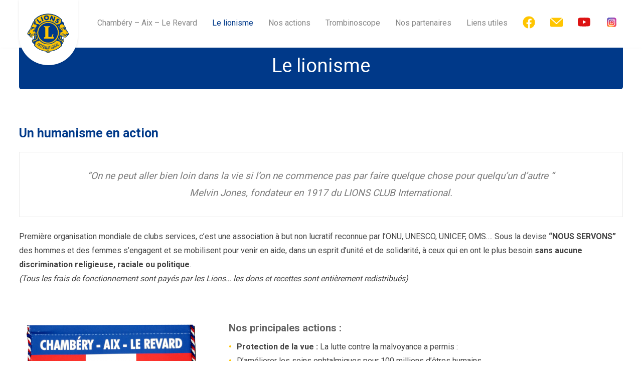

--- FILE ---
content_type: text/html; charset=UTF-8
request_url: https://lions-chambery-revard.com/le-lionisme/
body_size: 9126
content:
<!DOCTYPE html>
<html lang="fr">

<head>

	<meta charset="utf-8" />
	<meta name="viewport" content="width=device-width,initial-scale=1">

	<title>Le lionisme - Le Lions Club</title>

	
	<link rel="shortcut icon" href="https://lions-chambery-revard.com/wp-content/themes/base/images/favicon.png">
  <link rel="stylesheet" media="all" href="https://lions-chambery-revard.com/wp-content/themes/base/js/fancybox-master/dist/jquery.fancybox.min.css" />
	<link rel="stylesheet" href="https://api.mapbox.com/mapbox-gl-js/v0.46.0/mapbox-gl.css" />
	<link href="https://fonts.googleapis.com/css?family=Roboto:400,700&display=swap" rel="stylesheet"> 
	<link rel="stylesheet" media="all" href="https://lions-chambery-revard.com/wp-content/themes/base/css/fontawesome.min.css">
	<link rel="stylesheet" media="all" href="https://lions-chambery-revard.com/wp-content/themes/base/css/slick.css" />
	<link rel="stylesheet" media="all" href="https://lions-chambery-revard.com/wp-content/themes/base/css/slick-theme.css" />
	<link rel="stylesheet" media="all" href="https://lions-chambery-revard.com/wp-content/themes/base/css/styles.min.css" />

	<script src="https://lions-chambery-revard.com/wp-content/themes/base/js/jquery.js"></script>
  <script src="https://lions-chambery-revard.com/wp-content/themes/base/js/fancybox-master/dist/jquery.fancybox.min.js"></script>
	<script src="https://lions-chambery-revard.com/wp-content/themes/base/js/slick.min.js"></script>
	
	<meta name='robots' content='index, follow, max-image-preview:large, max-snippet:-1, max-video-preview:-1' />

<!-- Open Graph Meta Tags generated by Blog2Social 872 - https://www.blog2social.com -->
<meta property="og:title" content="Le lionisme"/>
<meta property="og:description" content="Un humanisme en action  “On ne peut aller bien loin dans la vie si l’on ne commence pas par faire quelque chose pour quelqu’un d’autre “ Melvin Jon"/>
<meta property="og:url" content="/le-lionisme/"/>
<meta property="og:type" content="article"/>
<meta property="og:article:published_time" content="2020-01-16 09:21:02"/>
<meta property="og:article:modified_time" content="2020-01-16 10:27:01"/>
<!-- Open Graph Meta Tags generated by Blog2Social 872 - https://www.blog2social.com -->

<!-- Twitter Card generated by Blog2Social 872 - https://www.blog2social.com -->
<meta name="twitter:card" content="summary">
<meta name="twitter:title" content="Le lionisme"/>
<meta name="twitter:description" content="Un humanisme en action  “On ne peut aller bien loin dans la vie si l’on ne commence pas par faire quelque chose pour quelqu’un d’autre “ Melvin Jon"/>
<!-- Twitter Card generated by Blog2Social 872 - https://www.blog2social.com -->
<meta name="author" content="fabien"/>

	<!-- This site is optimized with the Yoast SEO plugin v26.6 - https://yoast.com/wordpress/plugins/seo/ -->
	<link rel="canonical" href="https://lions-chambery-revard.com/le-lionisme/" />
	<meta name="twitter:label1" content="Durée de lecture estimée" />
	<meta name="twitter:data1" content="1 minute" />
	<script type="application/ld+json" class="yoast-schema-graph">{"@context":"https://schema.org","@graph":[{"@type":"WebPage","@id":"https://lions-chambery-revard.com/le-lionisme/","url":"https://lions-chambery-revard.com/le-lionisme/","name":"Le lionisme - Le Lions Club","isPartOf":{"@id":"https://lions-chambery-revard.com/#website"},"datePublished":"2020-01-16T08:21:02+00:00","dateModified":"2020-01-16T09:27:01+00:00","inLanguage":"fr-FR","potentialAction":[{"@type":"ReadAction","target":["https://lions-chambery-revard.com/le-lionisme/"]}]},{"@type":"WebSite","@id":"https://lions-chambery-revard.com/#website","url":"https://lions-chambery-revard.com/","name":"Le Lions Club","description":"Chambéry - Aix - Le Revard","potentialAction":[{"@type":"SearchAction","target":{"@type":"EntryPoint","urlTemplate":"https://lions-chambery-revard.com/?s={search_term_string}"},"query-input":{"@type":"PropertyValueSpecification","valueRequired":true,"valueName":"search_term_string"}}],"inLanguage":"fr-FR"}]}</script>
	<!-- / Yoast SEO plugin. -->


		<!-- This site uses the Google Analytics by MonsterInsights plugin v9.10.1 - Using Analytics tracking - https://www.monsterinsights.com/ -->
		<!-- Remarque : MonsterInsights n’est actuellement pas configuré sur ce site. Le propriétaire doit authentifier son compte Google Analytics dans les réglages de MonsterInsights.  -->
					<!-- No tracking code set -->
				<!-- / Google Analytics by MonsterInsights -->
		<style id='wp-img-auto-sizes-contain-inline-css' type='text/css'>
img:is([sizes=auto i],[sizes^="auto," i]){contain-intrinsic-size:3000px 1500px}
/*# sourceURL=wp-img-auto-sizes-contain-inline-css */
</style>
<style id='wp-block-library-inline-css' type='text/css'>
:root{--wp-block-synced-color:#7a00df;--wp-block-synced-color--rgb:122,0,223;--wp-bound-block-color:var(--wp-block-synced-color);--wp-editor-canvas-background:#ddd;--wp-admin-theme-color:#007cba;--wp-admin-theme-color--rgb:0,124,186;--wp-admin-theme-color-darker-10:#006ba1;--wp-admin-theme-color-darker-10--rgb:0,107,160.5;--wp-admin-theme-color-darker-20:#005a87;--wp-admin-theme-color-darker-20--rgb:0,90,135;--wp-admin-border-width-focus:2px}@media (min-resolution:192dpi){:root{--wp-admin-border-width-focus:1.5px}}.wp-element-button{cursor:pointer}:root .has-very-light-gray-background-color{background-color:#eee}:root .has-very-dark-gray-background-color{background-color:#313131}:root .has-very-light-gray-color{color:#eee}:root .has-very-dark-gray-color{color:#313131}:root .has-vivid-green-cyan-to-vivid-cyan-blue-gradient-background{background:linear-gradient(135deg,#00d084,#0693e3)}:root .has-purple-crush-gradient-background{background:linear-gradient(135deg,#34e2e4,#4721fb 50%,#ab1dfe)}:root .has-hazy-dawn-gradient-background{background:linear-gradient(135deg,#faaca8,#dad0ec)}:root .has-subdued-olive-gradient-background{background:linear-gradient(135deg,#fafae1,#67a671)}:root .has-atomic-cream-gradient-background{background:linear-gradient(135deg,#fdd79a,#004a59)}:root .has-nightshade-gradient-background{background:linear-gradient(135deg,#330968,#31cdcf)}:root .has-midnight-gradient-background{background:linear-gradient(135deg,#020381,#2874fc)}:root{--wp--preset--font-size--normal:16px;--wp--preset--font-size--huge:42px}.has-regular-font-size{font-size:1em}.has-larger-font-size{font-size:2.625em}.has-normal-font-size{font-size:var(--wp--preset--font-size--normal)}.has-huge-font-size{font-size:var(--wp--preset--font-size--huge)}.has-text-align-center{text-align:center}.has-text-align-left{text-align:left}.has-text-align-right{text-align:right}.has-fit-text{white-space:nowrap!important}#end-resizable-editor-section{display:none}.aligncenter{clear:both}.items-justified-left{justify-content:flex-start}.items-justified-center{justify-content:center}.items-justified-right{justify-content:flex-end}.items-justified-space-between{justify-content:space-between}.screen-reader-text{border:0;clip-path:inset(50%);height:1px;margin:-1px;overflow:hidden;padding:0;position:absolute;width:1px;word-wrap:normal!important}.screen-reader-text:focus{background-color:#ddd;clip-path:none;color:#444;display:block;font-size:1em;height:auto;left:5px;line-height:normal;padding:15px 23px 14px;text-decoration:none;top:5px;width:auto;z-index:100000}html :where(.has-border-color){border-style:solid}html :where([style*=border-top-color]){border-top-style:solid}html :where([style*=border-right-color]){border-right-style:solid}html :where([style*=border-bottom-color]){border-bottom-style:solid}html :where([style*=border-left-color]){border-left-style:solid}html :where([style*=border-width]){border-style:solid}html :where([style*=border-top-width]){border-top-style:solid}html :where([style*=border-right-width]){border-right-style:solid}html :where([style*=border-bottom-width]){border-bottom-style:solid}html :where([style*=border-left-width]){border-left-style:solid}html :where(img[class*=wp-image-]){height:auto;max-width:100%}:where(figure){margin:0 0 1em}html :where(.is-position-sticky){--wp-admin--admin-bar--position-offset:var(--wp-admin--admin-bar--height,0px)}@media screen and (max-width:600px){html :where(.is-position-sticky){--wp-admin--admin-bar--position-offset:0px}}

/*# sourceURL=wp-block-library-inline-css */
</style><style id='global-styles-inline-css' type='text/css'>
:root{--wp--preset--aspect-ratio--square: 1;--wp--preset--aspect-ratio--4-3: 4/3;--wp--preset--aspect-ratio--3-4: 3/4;--wp--preset--aspect-ratio--3-2: 3/2;--wp--preset--aspect-ratio--2-3: 2/3;--wp--preset--aspect-ratio--16-9: 16/9;--wp--preset--aspect-ratio--9-16: 9/16;--wp--preset--color--black: #000000;--wp--preset--color--cyan-bluish-gray: #abb8c3;--wp--preset--color--white: #ffffff;--wp--preset--color--pale-pink: #f78da7;--wp--preset--color--vivid-red: #cf2e2e;--wp--preset--color--luminous-vivid-orange: #ff6900;--wp--preset--color--luminous-vivid-amber: #fcb900;--wp--preset--color--light-green-cyan: #7bdcb5;--wp--preset--color--vivid-green-cyan: #00d084;--wp--preset--color--pale-cyan-blue: #8ed1fc;--wp--preset--color--vivid-cyan-blue: #0693e3;--wp--preset--color--vivid-purple: #9b51e0;--wp--preset--gradient--vivid-cyan-blue-to-vivid-purple: linear-gradient(135deg,rgb(6,147,227) 0%,rgb(155,81,224) 100%);--wp--preset--gradient--light-green-cyan-to-vivid-green-cyan: linear-gradient(135deg,rgb(122,220,180) 0%,rgb(0,208,130) 100%);--wp--preset--gradient--luminous-vivid-amber-to-luminous-vivid-orange: linear-gradient(135deg,rgb(252,185,0) 0%,rgb(255,105,0) 100%);--wp--preset--gradient--luminous-vivid-orange-to-vivid-red: linear-gradient(135deg,rgb(255,105,0) 0%,rgb(207,46,46) 100%);--wp--preset--gradient--very-light-gray-to-cyan-bluish-gray: linear-gradient(135deg,rgb(238,238,238) 0%,rgb(169,184,195) 100%);--wp--preset--gradient--cool-to-warm-spectrum: linear-gradient(135deg,rgb(74,234,220) 0%,rgb(151,120,209) 20%,rgb(207,42,186) 40%,rgb(238,44,130) 60%,rgb(251,105,98) 80%,rgb(254,248,76) 100%);--wp--preset--gradient--blush-light-purple: linear-gradient(135deg,rgb(255,206,236) 0%,rgb(152,150,240) 100%);--wp--preset--gradient--blush-bordeaux: linear-gradient(135deg,rgb(254,205,165) 0%,rgb(254,45,45) 50%,rgb(107,0,62) 100%);--wp--preset--gradient--luminous-dusk: linear-gradient(135deg,rgb(255,203,112) 0%,rgb(199,81,192) 50%,rgb(65,88,208) 100%);--wp--preset--gradient--pale-ocean: linear-gradient(135deg,rgb(255,245,203) 0%,rgb(182,227,212) 50%,rgb(51,167,181) 100%);--wp--preset--gradient--electric-grass: linear-gradient(135deg,rgb(202,248,128) 0%,rgb(113,206,126) 100%);--wp--preset--gradient--midnight: linear-gradient(135deg,rgb(2,3,129) 0%,rgb(40,116,252) 100%);--wp--preset--font-size--small: 13px;--wp--preset--font-size--medium: 20px;--wp--preset--font-size--large: 36px;--wp--preset--font-size--x-large: 42px;--wp--preset--spacing--20: 0.44rem;--wp--preset--spacing--30: 0.67rem;--wp--preset--spacing--40: 1rem;--wp--preset--spacing--50: 1.5rem;--wp--preset--spacing--60: 2.25rem;--wp--preset--spacing--70: 3.38rem;--wp--preset--spacing--80: 5.06rem;--wp--preset--shadow--natural: 6px 6px 9px rgba(0, 0, 0, 0.2);--wp--preset--shadow--deep: 12px 12px 50px rgba(0, 0, 0, 0.4);--wp--preset--shadow--sharp: 6px 6px 0px rgba(0, 0, 0, 0.2);--wp--preset--shadow--outlined: 6px 6px 0px -3px rgb(255, 255, 255), 6px 6px rgb(0, 0, 0);--wp--preset--shadow--crisp: 6px 6px 0px rgb(0, 0, 0);}:where(.is-layout-flex){gap: 0.5em;}:where(.is-layout-grid){gap: 0.5em;}body .is-layout-flex{display: flex;}.is-layout-flex{flex-wrap: wrap;align-items: center;}.is-layout-flex > :is(*, div){margin: 0;}body .is-layout-grid{display: grid;}.is-layout-grid > :is(*, div){margin: 0;}:where(.wp-block-columns.is-layout-flex){gap: 2em;}:where(.wp-block-columns.is-layout-grid){gap: 2em;}:where(.wp-block-post-template.is-layout-flex){gap: 1.25em;}:where(.wp-block-post-template.is-layout-grid){gap: 1.25em;}.has-black-color{color: var(--wp--preset--color--black) !important;}.has-cyan-bluish-gray-color{color: var(--wp--preset--color--cyan-bluish-gray) !important;}.has-white-color{color: var(--wp--preset--color--white) !important;}.has-pale-pink-color{color: var(--wp--preset--color--pale-pink) !important;}.has-vivid-red-color{color: var(--wp--preset--color--vivid-red) !important;}.has-luminous-vivid-orange-color{color: var(--wp--preset--color--luminous-vivid-orange) !important;}.has-luminous-vivid-amber-color{color: var(--wp--preset--color--luminous-vivid-amber) !important;}.has-light-green-cyan-color{color: var(--wp--preset--color--light-green-cyan) !important;}.has-vivid-green-cyan-color{color: var(--wp--preset--color--vivid-green-cyan) !important;}.has-pale-cyan-blue-color{color: var(--wp--preset--color--pale-cyan-blue) !important;}.has-vivid-cyan-blue-color{color: var(--wp--preset--color--vivid-cyan-blue) !important;}.has-vivid-purple-color{color: var(--wp--preset--color--vivid-purple) !important;}.has-black-background-color{background-color: var(--wp--preset--color--black) !important;}.has-cyan-bluish-gray-background-color{background-color: var(--wp--preset--color--cyan-bluish-gray) !important;}.has-white-background-color{background-color: var(--wp--preset--color--white) !important;}.has-pale-pink-background-color{background-color: var(--wp--preset--color--pale-pink) !important;}.has-vivid-red-background-color{background-color: var(--wp--preset--color--vivid-red) !important;}.has-luminous-vivid-orange-background-color{background-color: var(--wp--preset--color--luminous-vivid-orange) !important;}.has-luminous-vivid-amber-background-color{background-color: var(--wp--preset--color--luminous-vivid-amber) !important;}.has-light-green-cyan-background-color{background-color: var(--wp--preset--color--light-green-cyan) !important;}.has-vivid-green-cyan-background-color{background-color: var(--wp--preset--color--vivid-green-cyan) !important;}.has-pale-cyan-blue-background-color{background-color: var(--wp--preset--color--pale-cyan-blue) !important;}.has-vivid-cyan-blue-background-color{background-color: var(--wp--preset--color--vivid-cyan-blue) !important;}.has-vivid-purple-background-color{background-color: var(--wp--preset--color--vivid-purple) !important;}.has-black-border-color{border-color: var(--wp--preset--color--black) !important;}.has-cyan-bluish-gray-border-color{border-color: var(--wp--preset--color--cyan-bluish-gray) !important;}.has-white-border-color{border-color: var(--wp--preset--color--white) !important;}.has-pale-pink-border-color{border-color: var(--wp--preset--color--pale-pink) !important;}.has-vivid-red-border-color{border-color: var(--wp--preset--color--vivid-red) !important;}.has-luminous-vivid-orange-border-color{border-color: var(--wp--preset--color--luminous-vivid-orange) !important;}.has-luminous-vivid-amber-border-color{border-color: var(--wp--preset--color--luminous-vivid-amber) !important;}.has-light-green-cyan-border-color{border-color: var(--wp--preset--color--light-green-cyan) !important;}.has-vivid-green-cyan-border-color{border-color: var(--wp--preset--color--vivid-green-cyan) !important;}.has-pale-cyan-blue-border-color{border-color: var(--wp--preset--color--pale-cyan-blue) !important;}.has-vivid-cyan-blue-border-color{border-color: var(--wp--preset--color--vivid-cyan-blue) !important;}.has-vivid-purple-border-color{border-color: var(--wp--preset--color--vivid-purple) !important;}.has-vivid-cyan-blue-to-vivid-purple-gradient-background{background: var(--wp--preset--gradient--vivid-cyan-blue-to-vivid-purple) !important;}.has-light-green-cyan-to-vivid-green-cyan-gradient-background{background: var(--wp--preset--gradient--light-green-cyan-to-vivid-green-cyan) !important;}.has-luminous-vivid-amber-to-luminous-vivid-orange-gradient-background{background: var(--wp--preset--gradient--luminous-vivid-amber-to-luminous-vivid-orange) !important;}.has-luminous-vivid-orange-to-vivid-red-gradient-background{background: var(--wp--preset--gradient--luminous-vivid-orange-to-vivid-red) !important;}.has-very-light-gray-to-cyan-bluish-gray-gradient-background{background: var(--wp--preset--gradient--very-light-gray-to-cyan-bluish-gray) !important;}.has-cool-to-warm-spectrum-gradient-background{background: var(--wp--preset--gradient--cool-to-warm-spectrum) !important;}.has-blush-light-purple-gradient-background{background: var(--wp--preset--gradient--blush-light-purple) !important;}.has-blush-bordeaux-gradient-background{background: var(--wp--preset--gradient--blush-bordeaux) !important;}.has-luminous-dusk-gradient-background{background: var(--wp--preset--gradient--luminous-dusk) !important;}.has-pale-ocean-gradient-background{background: var(--wp--preset--gradient--pale-ocean) !important;}.has-electric-grass-gradient-background{background: var(--wp--preset--gradient--electric-grass) !important;}.has-midnight-gradient-background{background: var(--wp--preset--gradient--midnight) !important;}.has-small-font-size{font-size: var(--wp--preset--font-size--small) !important;}.has-medium-font-size{font-size: var(--wp--preset--font-size--medium) !important;}.has-large-font-size{font-size: var(--wp--preset--font-size--large) !important;}.has-x-large-font-size{font-size: var(--wp--preset--font-size--x-large) !important;}
/*# sourceURL=global-styles-inline-css */
</style>

<style id='classic-theme-styles-inline-css' type='text/css'>
/*! This file is auto-generated */
.wp-block-button__link{color:#fff;background-color:#32373c;border-radius:9999px;box-shadow:none;text-decoration:none;padding:calc(.667em + 2px) calc(1.333em + 2px);font-size:1.125em}.wp-block-file__button{background:#32373c;color:#fff;text-decoration:none}
/*# sourceURL=/wp-includes/css/classic-themes.min.css */
</style>

</head>

<body class="wp-singular page-template-default page page-id-176 wp-theme-base class-name">


<header class="header">
	<div class="container">
		<div class="col-2-2">

			<a href="https://lions-chambery-revard.com" class="logo">
				<img src="https://lions-chambery-revard.com/wp-content/themes/base/images/logo-lions-club.svg" alt="Le Lions Club" />
			</a>
			<nav role="navigation" class="nav"><div class="menu-menu-principal-container"><ul id="menu-menu-principal" class="menu"><li id="menu-item-180" class="menu-item-180"><a href="https://lions-chambery-revard.com/">Chambéry – Aix – Le Revard</a></li>
<li id="menu-item-179" class="current-menu-item page-item-176 current_page_item menu-item-179"><a href="https://lions-chambery-revard.com/le-lionisme/" aria-current="page">Le lionisme</a></li>
<li id="menu-item-181" class="menu-item-181"><a href="https://lions-chambery-revard.com/nos-actions/">Nos actions</a></li>
<li id="menu-item-432" class="menu-item-432"><a href="https://lions-chambery-revard.com/trombinoscope/">Trombinoscope</a></li>
<li id="menu-item-291" class="menu-item-291"><a href="https://lions-chambery-revard.com/nos-partenaires/">Nos partenaires</a></li>
<li id="menu-item-240" class="menu-item-240"><a href="https://lions-chambery-revard.com/liens-utiles/">Liens utiles</a></li>
<li id="menu-item-271" class="menu-item-271"><a target="_blank" href="https://www.facebook.com/lionsclubchamberyaixlerevard/"><?xml version="1.0" encoding="UTF-8"?><svg id="Calque_2" xmlns="http://www.w3.org/2000/svg" xmlns:xlink="http://www.w3.org/1999/xlink" viewBox="0 0 40 40"><g id="Calque_1-2"><image width="40" height="40" xlink:href="[data-uri]"/></g></svg></a></li>
<li id="menu-item-272" class="menu-item-272"><a href="https://lions-chambery-revard.com/contact"><svg id="Calque_1" data-name="Calque 1" xmlns="http://www.w3.org/2000/svg" viewBox="0 0 490 350"><defs><style>.cls-1{fill:#ffc500;}</style></defs><path class="cls-1" d="M350,308.7,134.93,110.25A52.54,52.54,0,0,1,157.5,105h385a52.58,52.58,0,0,1,22.58,5.25ZM589.75,134.93l-227.5,210a17.5,17.5,0,0,1-23.8,0L111,134.93a52.61,52.61,0,0,0-6,22.57v245A52.49,52.49,0,0,0,157.5,455h385A52.48,52.48,0,0,0,595,402.5v-245a52.54,52.54,0,0,0-5.25-22.57Z" transform="translate(-105 -105)"/></svg></a></li>
<li id="menu-item-303" class="menu-item-303"><a target="_blank" href="https://www.youtube.com/@lionsclubchamberyaixrevard"><svg xmlns="http://www.w3.org/2000/svg" width="16" height="16" fill="#dd1313" class="bi bi-youtube" viewBox="0 0 16 16">   <path d="M8.051 1.999h.089c.822.003 4.987.033 6.11.335a2.01 2.01 0 0 1 1.415 1.42c.101.38.172.883.22 1.402l.01.104.022.26.008.104c.065.914.073 1.77.074 1.957v.075c-.001.194-.01 1.108-.082 2.06l-.008.105-.009.104c-.05.572-.124 1.14-.235 1.558a2.007 2.007 0 0 1-1.415 1.42c-1.16.312-5.569.334-6.18.335h-.142c-.309 0-1.587-.006-2.927-.052l-.17-.006-.087-.004-.171-.007-.171-.007c-1.11-.049-2.167-.128-2.654-.26a2.007 2.007 0 0 1-1.415-1.419c-.111-.417-.185-.986-.235-1.558L.09 9.82l-.008-.104A31.4 31.4 0 0 1 0 7.68v-.123c.002-.215.01-.958.064-1.778l.007-.103.003-.052.008-.104.022-.26.01-.104c.048-.519.119-1.023.22-1.402a2.007 2.007 0 0 1 1.415-1.42c.487-.13 1.544-.21 2.654-.26l.17-.007.172-.006.086-.003.171-.007A99.788 99.788 0 0 1 7.858 2h.193zM6.4 5.209v4.818l4.157-2.408L6.4 5.209z"/> </svg></a></li>
<li id="menu-item-359" class="menu-item-359"><a target="_blank" href="https://www.instagram.com/lionsclubchamberyaixrevard/"><svg xmlns="http://www.w3.org/2000/svg" x="0px" y="0px" width="100" height="100" viewBox="0 0 48 48"> <radialGradient id="yOrnnhliCrdS2gy~4tD8ma_Xy10Jcu1L2Su_gr1" cx="19.38" cy="42.035" r="44.899" gradientUnits="userSpaceOnUse"><stop offset="0" stop-color="#fd5"></stop><stop offset=".328" stop-color="#ff543f"></stop><stop offset=".348" stop-color="#fc5245"></stop><stop offset=".504" stop-color="#e64771"></stop><stop offset=".643" stop-color="#d53e91"></stop><stop offset=".761" stop-color="#cc39a4"></stop><stop offset=".841" stop-color="#c837ab"></stop></radialGradient><path fill="url(#yOrnnhliCrdS2gy~4tD8ma_Xy10Jcu1L2Su_gr1)" d="M34.017,41.99l-20,0.019c-4.4,0.004-8.003-3.592-8.008-7.992l-0.019-20	c-0.004-4.4,3.592-8.003,7.992-8.008l20-0.019c4.4-0.004,8.003,3.592,8.008,7.992l0.019,20	C42.014,38.383,38.417,41.986,34.017,41.99z"></path><radialGradient id="yOrnnhliCrdS2gy~4tD8mb_Xy10Jcu1L2Su_gr2" cx="11.786" cy="5.54" r="29.813" gradientTransform="matrix(1 0 0 .6663 0 1.849)" gradientUnits="userSpaceOnUse"><stop offset="0" stop-color="#4168c9"></stop><stop offset=".999" stop-color="#4168c9" stop-opacity="0"></stop></radialGradient><path fill="url(#yOrnnhliCrdS2gy~4tD8mb_Xy10Jcu1L2Su_gr2)" d="M34.017,41.99l-20,0.019c-4.4,0.004-8.003-3.592-8.008-7.992l-0.019-20	c-0.004-4.4,3.592-8.003,7.992-8.008l20-0.019c4.4-0.004,8.003,3.592,8.008,7.992l0.019,20	C42.014,38.383,38.417,41.986,34.017,41.99z"></path><path fill="#fff" d="M24,31c-3.859,0-7-3.14-7-7s3.141-7,7-7s7,3.14,7,7S27.859,31,24,31z M24,19c-2.757,0-5,2.243-5,5	s2.243,5,5,5s5-2.243,5-5S26.757,19,24,19z"></path><circle cx="31.5" cy="16.5" r="1.5" fill="#fff"></circle><path fill="#fff" d="M30,37H18c-3.859,0-7-3.14-7-7V18c0-3.86,3.141-7,7-7h12c3.859,0,7,3.14,7,7v12	C37,33.86,33.859,37,30,37z M18,13c-2.757,0-5,2.243-5,5v12c0,2.757,2.243,5,5,5h12c2.757,0,5-2.243,5-5V18c0-2.757-2.243-5-5-5H18z"></path> </svg></a></li>
</ul></div></nav>			
			<!-- Menu burger icon -->
			<div class="mobile-nav-contener">
				<span id="mobile-nav">
					<span class="content"></span>
				</span>
			</div>
		
		</div>
	</div>
</header>

<!-- Menu burger liste -->
<div id="mobile-nav-container"></div>
<div id="close-menu" onclick="toggle_close_menu()"></div>

<section class="content-page" role="main">
    <article>

        <div class="container">
            <div class="col-2-2">
                <h1>Le lionisme</h1>
            </div>
        </div>

                    <div class="container">
                <div class="col-2-2">
                    <h2>Un humanisme en action</h2>
<blockquote>
<p style="text-align: center;">“On ne peut aller bien loin dans la vie si l’on ne commence pas par faire quelque chose pour quelqu’un d’autre “<br />
Melvin Jones, fondateur en 1917 du LIONS CLUB International.</p>
</blockquote>
<p>Première organisation mondiale de clubs services, c’est une association à but non lucratif reconnue par l’ONU, UNESCO, UNICEF, OMS&#8230;. Sous la devise <strong>“NOUS SERVONS”</strong> des hommes et des femmes s’engagent et se mobilisent pour venir en aide, dans un esprit d’unité et de solidarité, à ceux qui en ont le plus besoin <strong>sans aucune discrimination religieuse, raciale ou politique</strong>.<br />
<em>(Tous les frais de fonctionnement sont payés par les Lions&#8230; les dons et recettes sont entièrement redistribués)</em></p>
                </div>
            </div>
        
        
                    						
            
                                                            
            <div class="container">

            
            
                                        <div class="col-1-3">
                    <p><img fetchpriority="high" decoding="async" class="alignnone size-medium wp-image-184" src="https://lions-chambery-revard.com/wp-content/uploads/2020/01/photo-fanion-501x700.png" alt="photo-fanion" width="501" height="700" srcset="https://lions-chambery-revard.com/wp-content/uploads/2020/01/photo-fanion-501x700.png 501w, https://lions-chambery-revard.com/wp-content/uploads/2020/01/photo-fanion-930x1300.png 930w, https://lions-chambery-revard.com/wp-content/uploads/2020/01/photo-fanion-768x1074.png 768w, https://lions-chambery-revard.com/wp-content/uploads/2020/01/photo-fanion.png 1000w" sizes="(max-width: 501px) 100vw, 501px" /></p>
                </div>
            
            
            
                    						
            
            
                                        <div class="col-2-3">
                    <h3>Nos principales actions :</h3>
<ul>
<li><strong>Protection de la vue :</strong> La lutte contre la malvoyance a permis :</li>
<li>D’améliorer les soins ophtalmiques pour 100 millions d’êtres humains</li>
<li>De prévenir la perte de vue pour 24 millions de personnes</li>
<li>De réaliser 7 millions d’opérations de la cataracte</li>
<li>De créer des centres de soins tel celui du glaucome à Paris</li>
<li><strong>Service à la jeunesse :</strong> 12 millions de jeunes répartis dans 66 pays ont bénéficié de Lions Quest, notre programme de développement destiné aux jeunes, de la maternelle à la terminale.</li>
<li><strong>Aide aux victimes de catastrophes :</strong> Les Lions répondent aux besoins immédiats en fournissant nourriture, eau et logements.</li>
<li><strong>Actions humanitaires :</strong> Parmi les actions soutenues par les Lions Clubs : Le Téléthon, l’aide aux personnes atteintes d’Alzheimer, l’aide aux handicapés (équipement, formation et accompagnement&#8230;), les bibliothèques sonores, la construction d’écoles, de bibliothèques, de dispensaires et de points d’eau dans les pays en voie de développement, la lutte contre la rougeole, le dépistage des troubles visuels et du diabète&#8230;</li>
<li><strong>En Savoie, 8 clubs unis pour la même cause :</strong> Le don de soi et l’investissement personnel permettent :</li>
<li>Le soutien financier pour des programmes de recherche médicale</li>
<li>Le financement de véhicules utilitaires et d’équipements divers</li>
<li>La participation à la récolte de produits alimentaires pour la banque alimentaire et les restos du coeur (Chariots bébés&#8230;)</li>
<li>L’accompagnement des jeunes en difficulté sociale et professionnelle (Rallye emploi&#8230;)</li>
<li>L’échange de jeunes à l’international, camps de vacances&#8230;</li>
<li>Les journées prévention santé</li>
<li>Les “Tulipes contre le cancer” &#8230;</li>
</ul>
                </div>
            
            
            </div></div>
                </article>
</section><footer class="footer">

    <div class="container">
				<div class="col-1-3">
					<div class="widget logo-footer"><img width="1" height="1" src="https://lions-chambery-revard.com/wp-content/uploads/2020/01/logo-footer-lions-club.svg" class="image wp-image-182  attachment-medium size-medium" alt="" style="max-width: 100%; height: auto;" decoding="async" loading="lazy" /></div>				</div>
        <div class="col-2-3">
					<div class="widget footer-top"><h3>Contact Lions Club Chambéry &#8211; Aix &#8211; Le Revard</h3>			<div class="textwidget"><p><strong>Lions Club Chambéry &#8211; Aix &#8211; Le Revard</strong><br />
354, route des chênes<br />
73420 Drumettaz-Clarafond</p>
<p><a href="lionsclubchamberyaixrevard@gmail.com">lionsclubchamberyaixrevard@gmail.com</a><br />
<a href="tel:0608717009">06 08 71 70 09</a></p>
</div>
		</div>					<div class="widget mentions"><div class="menu-menu-bas-container"><ul id="menu-menu-bas" class="menu"><li id="menu-item-13" class="menu-item-13"><a href="https://lions-chambery-revard.com/">Accueil</a></li>
<li id="menu-item-12" class="menu-item-12"><a href="https://lions-chambery-revard.com/mentions-legales/">Mentions légales</a></li>
<li id="menu-item-80" class="menu-item-80"><a href="https://lions-chambery-revard.com/politique-de-cookies/">Politique de cookies</a></li>
<li id="menu-item-158" class="menu-item-158"><a target="_blank" href="https://www.nouvel-oeil.com/">Site WordPress par Nouvel Oeil</a></li>
</ul></div></div>        </div>
    </div>

		
</footer>



<script src="https://lions-chambery-revard.com/wp-content/themes/base/js/init.js"></script>
<script type="speculationrules">
{"prefetch":[{"source":"document","where":{"and":[{"href_matches":"/*"},{"not":{"href_matches":["/wp-*.php","/wp-admin/*","/wp-content/uploads/*","/wp-content/*","/wp-content/plugins/*","/wp-content/themes/base/*","/*\\?(.+)"]}},{"not":{"selector_matches":"a[rel~=\"nofollow\"]"}},{"not":{"selector_matches":".no-prefetch, .no-prefetch a"}}]},"eagerness":"conservative"}]}
</script>
</body>
</html>


--- FILE ---
content_type: text/css
request_url: https://lions-chambery-revard.com/wp-content/themes/base/css/styles.min.css
body_size: 3851
content:
*{margin:0;padding:0;-webkit-box-sizing:border-box;-moz-box-sizing:border-box;box-sizing:border-box}article,aside,datagrid,datalist,details,dialog,figcaption,figure,footer,header,hgroup,main,menu,nav,section,summary{display:block}.clear{clear:both}.cf:before,.cf:after{content:"";display:table}.cf:after{clear:both}html{font-size:62.5%}img,table,td,blockquote,textarea,input,audio,video,canvas{max-width:100%;width:100%;height:auto}iframe{max-width:100%}p,ul,ol,blockquote,table,hr,figure{margin:0 0 25px 0}p:last-child,ul:last-child,ol:last-child,blockquote:last-child,table:last-child,figure:last-child{margin-bottom:0}a,a:hover,a:active,a:focus{text-decoration:none}a:focus{outline:0}ul,ol{padding-left:1em}li p,li ul{margin-top:0;margin-bottom:0}form ul,nav ul,.menu{list-style:none;padding:0}img{border:0;vertical-align:bottom}form,fieldset,iframe{border:0}input,button,select,label{vertical-align:middle}input:focus,button:focus,select:focus,textarea:focus{outline:0}textarea{overflow:auto;min-height:120px;resize:vertical;vertical-align:top}.img-cover{width:100%;height:100%;-o-object-fit:cover;object-fit:cover;-o-object-position:center;object-position:center}.bg-cover{background-size:cover;background-position:center;background-repeat:no-repeat}.bg-contain{background-size:contain;background-position:center;background-repeat:no-repeat}.bg-attachment-fixed{background-attachment:fixed;background-position:center;background-size:cover;background-repeat:no-repeat}::selection{background-color:#003989;color:#fff}::-moz-selection{background-color:#003989;color:#fff}body{font-size:16px;font-family:"Roboto",sans-serif;line-height:1.8;color:#444;background:#fff;text-align:left}.content-page{padding:50px 0 40px 0}.content-page a{color:gray;border-bottom:1px solid #ddd}.content-page a:hover,.content-page a:focus{color:#000;border-bottom:1px solid gray}.content-page ul{list-style-type:none}.content-page ul li::before{content:"•";color:#ffc500;font-weight:bold;display:inline-block;width:1em;margin-left:-1em}.header{position:fixed;width:100%;top:0;z-index:9999;background:#fff;box-shadow:0 0 5px rgba(0,0,0,.027);height:95px}@media screen and (max-width: 980px){.header{height:100%}}.header .container{padding:0;height:100%}.header .container .col-2-2{display:flex;padding-bottom:0}.header .container .col-2-2 .logo{height:130px;max-width:130px;display:inline-block;box-shadow:0 0 5px rgba(0,0,0,.096);border-radius:0 0 60px 60px;background:#fff}.header .container .col-2-2 .logo img{height:130px;width:220px}.header .container .col-2-2 .nav{width:100%;text-align:right}.header .container .col-2-2 .nav ul{display:inline-flex;justify-content:right}.header .container .col-2-2 .nav ul li{margin-right:10px;position:relative}.header .container .col-2-2 .nav ul li:last-child{margin-right:0}.header .container .col-2-2 .nav ul li a{display:block;color:#888;padding:32px 10px}.header .container .col-2-2 .nav ul li a svg{height:25px;width:25px}.header .container .col-2-2 .nav ul li ul{position:absolute;top:110%;left:50%;width:200px;margin-left:-100px;background:#e9e9e9;opacity:0;visibility:hidden;z-index:200}.header .container .col-2-2 .nav ul li ul li{margin-right:0;display:block;border-bottom:1px solid #666;width:100%}.header .container .col-2-2 .nav ul li ul li a{padding:10px;color:#000;text-align:center;line-height:normal;padding:10px}.header .container .col-2-2 .nav ul li ul li a:hover{background:#9b9b9b}.header .container .col-2-2 .nav ul li:hover ul{opacity:1;visibility:visible;top:100%}.header .container .col-2-2 .nav .textwidget{height:100%;display:flex;justify-content:flex-end;align-items:center}.header .container .col-2-2 .nav .textwidget p{display:flex}.header .container .col-2-2 .nav .textwidget img{width:35px;margin-left:15px;height:auto}.header .container .col-2-2 .nav a:hover,.header .container .col-2-2 .nav a:focus,.header .container .col-2-2 .nav .current-menu-item a,.header .container .col-2-2 .nav .current-menu-parent a,.header .container .col-2-2 .nav li:hover a{color:#003989}.entete{position:relative}.entete .titre-hp{position:absolute;z-index:10;top:17vh;left:0;right:0}.home h1{font-family:"Futura-Bold";text-transform:uppercase}.home h1 .name-blog{font-size:58px}.home h1 .slogan-blog{font-size:28px;color:#ffc500}.encart-slider .slick-slide{height:550px}.encart-slider .slick-slide img{width:100%;height:100%;object-fit:cover}.bloc-post{margin:0 10px}.bloc-post .image-actu{height:350px;margin-bottom:20px}.bloc-post .image-actu img{width:100%;height:100%;object-fit:cover}.slick-prev,.slick-next{background:#003989;color:#fff;top:initial;bottom:-70px;width:30px;height:30px}.slick-prev{right:40px;left:initial}.slick-next{right:0}.slick-prev:hover,.slick-prev:focus,.slick-next:hover,.slick-next:focus{color:#fff;background:#ffc500}#mobile-nav-container{z-index:1000;position:fixed;padding-top:50px;top:0px;left:0;right:0;bottom:0;width:100%;opacity:0;visibility:hidden;overflow-y:auto}#mobile-nav-container ul{margin:0 auto 30px auto;padding:0 15px;max-width:500px;list-style:none}#mobile-nav-container ul li{text-align:center;font-size:20px}#mobile-nav-container ul li .sub-menu{padding:0 0 15px 0;margin:0;display:none}#mobile-nav-container ul li .sub-menu li a{color:#bbb;padding:4px 20px;font-size:17px}#mobile-nav-container ul li .sub-menu li a:hover{color:#fff}#mobile-nav-container ul li a{color:#fff;padding:15px 0;display:block;position:relative}#mobile-nav-container ul li a:hover{color:#ffc500}#mobile-nav-container .open-sub:after{content:"+";font-size:25px;position:absolute;top:50%;right:0;width:30px;height:30px;line-height:30px;text-align:center;margin-top:-15px}#mobile-nav-container.mobile-nav-open{top:70px;right:0;opacity:1;visibility:visible;transition:all ease-in-out .4s;z-index:6000;background:rgba(0,57,137,.8431372549)}#mobile-nav-close{font-size:25px;position:absolute;top:0;right:0;display:block;text-align:center;width:50px;line-height:50px;background:#fff;cursor:pointer;color:#111}.active #mobile-nav .content{background:none}.active #mobile-nav .content:before,.active #mobile-nav .content:after{background:#000;margin-top:0}.active #mobile-nav .content:before{transform:rotate(-45deg)}.active #mobile-nav .content:after{transform:rotate(45deg)}#mobile-nav{width:25px;height:100%;cursor:pointer;display:none;vertical-align:middle;position:relative;line-height:normal;z-index:1500}#mobile-nav .content{position:absolute;background:#000;height:2px;width:100%;top:50%;left:0;margin-top:-1px}#mobile-nav .content:before,#mobile-nav .content:after{position:absolute;content:"";background:#000;width:100%;height:2px;display:block;transition:all .3s ease}#mobile-nav .content:before{margin-top:-6px}#mobile-nav .content:after{margin-top:6px}#close-menu{z-index:5555;position:fixed;top:0;right:0;left:0;bottom:0;opacity:0;visibility:hidden;transition:all .3s ease-out}#close-menu.open-cmenu{opacity:0 !important;visibility:visible}.mobile-nav-contener{width:100%;display:none}.mobile-nav-contener-open{display:none;z-index:9999;position:fixed;top:0px;right:50px}.mobile-nav-contener-open .active{display:block}.container{max-width:1300px;width:98%;display:flex;margin:0 auto;padding-top:35px;padding-bottom:35px}.container-pt{max-width:1300px;width:98%;display:flex;margin:0 auto;padding-top:35px}.container-pb{max-width:1300px;width:98%;display:flex;margin:0 auto;padding-bottom:35px}.no-container{max-width:none;width:100%;display:flex;margin:0 auto}.col-1-2,.col-2-2,.col-1-3,.col-2-3,.col-1-4,.col-2-4,.col-3-4{padding:0 2%;min-height:1px;position:relative}.col-1-2{width:50%}.col-2-2{width:100%}.col-1-3{width:33.3333333333%}.col-2-3{width:66.6666666666%}.col-1-4{width:25%}.col-2-4{width:50%}.col-3-4{width:75%}.col-centre{margin:0 auto;max-width:640px}.fond-gris{background-color:#efefef}.fond-rouge{background-color:#dd1313}.fond-rouge .btn{background:#fff !important;color:#dd1313 !important}.fond-rouge .btn:hover{color:#dd1313 !important}.fond-rouge h2,.fond-rouge h3,.fond-rouge h4,.fond-rouge p,.fond-rouge li{color:#fff}h1,h2,h3,h4,h5,h6{font-weight:normal;line-height:1.4}h1{text-align:center;font-size:38px;padding:20px;border-radius:5px;color:#fff;background:#003989;margin:0 0 50px 0}h2{font-size:25px;color:#003989;font-weight:bold;margin:40px 0 20px 0}h3,h4{font-size:20px;font-weight:bold;color:#646464;margin:30px 0 10px 0}h4{color:#888}h1:last-child{margin-bottom:0}h2:first-child,h3:first-child,h4:first-child{margin-top:0}h2:last-child,h3:last-child,h4:last-child{margin-bottom:0}strong,b{font-weight:bold}hr{margin:30px auto;border:0;height:1px;background:#ddd;clear:both}blockquote{font-style:italic;padding:30px;border:solid 1px #ececec;color:#7c7c7c;font-size:19px}.align-left{text-align:left}.align-center{text-align:center}.align-right{text-align:right}.align-justify{text-align:justify}.table,table{width:100%;border-collapse:collapse;border:0}.table .table th,.table .table td,table .table th,table .table td{padding:5px 10px;border-bottom:1px solid #ddd;border-top:0;border-left:0;border-right:0}.table .table thead td,table .table thead td{background:#f5f5f5;font-weight:normal}div.table-wrapper{position:relative;margin-bottom:20px;overflow:hidden}div.table-wrapper div.scrollable{overflow:scroll;overflow-y:hidden}.table td,.table th{position:relative;overflow:hidden;font-size:12px}.pinned{display:none}.blog-item{padding-bottom:50px;margin-bottom:50px;border-bottom:1px solid #ddd}.blog-item:last-child{border-bottom:0}.pagination .nav-previous,.pagination .nav-next{font-size:13px;width:50%;float:left}.pagination .nav-next{text-align:right}.gallery br{display:none}.gallery{margin-bottom:30px;vertical-align:top}.gallery-item{display:block;float:left;width:140px;border:1px solid #ddd;margin:0 -1px -1px 0;vertical-align:top}.gallery-item a{display:block;padding:10px}.wp-caption{width:auto !important;margin-bottom:30px}.wp-caption.aligncenter{text-align:center}.wp-caption-text{padding:0 10px 10px 10px;font-size:13px;line-height:20px}.aligncenter,.attachment-aligncenter{margin:0 auto 30px auto;display:block}.alignleft,.attachment-alignleft{float:left;margin:0 30px 30px 0}.alignright,.attachment-alignright{float:right;margin:0 0 30px 30px}.error404{margin-top:50px}.footer{font-size:14px;background-color:#003989;color:#fff;padding:40px 0;border-bottom:solid 5px #ffc500}.footer h3{color:#fff;font-weight:bold}.footer a{color:#fff}.footer a:hover{color:#000}.footer .mentions{margin-top:20px}.footer .mentions li{display:inline-block;margin-right:5px}.footer .logo-footer img{width:200px;margin:0 auto;display:block}input[type=submit]{font-family:inherit}.btn,input[type=submit]{background:#003989;color:#fff !important;border:0 !important;display:inline-block;padding:10px 30px;text-align:center;cursor:pointer;text-transform:uppercase;font-weight:bold;border-radius:3px}.btn:hover,.btn:focus,input[type=submit]:hover,input[type=submit]:focus{background:#ffc500;color:#fff !important;border:0 !important}.gform_wrapper{background:#fff;border-radius:5px;margin:0 !important}.gform_wrapper label.gfield_label{font-weight:normal !important}.ginput_container input,.gform_wrapper textarea.medium,.gfield_select{border-radius:4px;box-shadow:0 0 2px rgba(0,0,0,.35);border:0}.gform_wrapper ul.gform_fields li.gfield{padding-right:0 !important}.gform_footer input[type=submit]{display:block !important;margin:0 auto !important}.gform_wrapper div.validation_error{border:0 !important;color:#e44d4b !important;margin:0 !important}.gform_wrapper .gfield_required,.gform_wrapper .gfield_error .gfield_label,.gform_wrapper .validation_message{color:#e44d4b !important}.gform_wrapper li.gfield_error input:not([type=radio]):not([type=checkbox]):not([type=submit]):not([type=button]):not([type=image]):not([type=file]),.gform_wrapper li.gfield_error textarea{border:1px solid #e44d4b !important}.gform_wrapper li.gfield.gfield_error{border:0 !important;background-color:inherit !important;padding:0 !important}a,input[type=text],input[type=email],textarea,input[type=submit],.nav a:before,.nav a:after,.nav .sub-menu{-webkit-transition:all .15s ease-out;-moz-transition:all .15s ease-out;-o-transition:all .15s ease-out;transition:all .15s ease-out}#mobile-nav-container{-webkit-transition:all .4s ease-out;-moz-transition:all .4s ease-out;-o-transition:all .4s ease-out;transition:all .4s ease-out}.mapboxgl-map{height:400px;border-radius:5px}.marker{background-image:url("../images/icon-map.svg");background-size:cover;width:50px;height:50px;border-radius:50%;cursor:pointer}.mapboxgl-popup-close-button{background:#003989;color:#fff;right:8px;top:8px;width:20px;height:20px;font-size:10px;font-weight:bolder;border-radius:50%}.mapboxgl-popup-close-button:hover{background:#ffc500}.mapboxgl-popup-content h3{text-align:center;color:#003989;font-weight:600;margin-top:10px}.mapboxgl-popup-content{padding:22px 10px 15px;text-align:center}.mapboxgl-canvas{width:100%}@font-face{font-family:"Futura";src:url("../fonts/FuturaLight.eot");src:url("../fonts/FuturaLight.eot?#iefix") format("embedded-opentype"),url("../fonts/FuturaLight.woff2") format("woff2"),url("../fonts/FuturaLight.woff") format("woff"),url("../fonts/FUTURA-LIGHT.TTF") format("truetype");font-weight:normal;font-style:normal}@font-face{font-family:"Futura-Bold";src:url("../fonts/Futura-ExtraBold.eot");src:url("../fonts/Futura-ExtraBold.eot?#iefix") format("embedded-opentype"),url("../fonts/Futura-ExtraBold.woff2") format("woff2"),url("../fonts/Futura-ExtraBold.woff") format("woff"),url("../fonts/FUTURA-EXTRA-BOLD.TTF") format("truetype");font-weight:normal;font-style:normal}@media screen and (max-width: 1100px){.nav{display:none}#mobile-nav{display:block;float:right}.mobile-nav-contener{display:block}.header{height:70px}#mobile-nav .content{top:37px}}@media screen and (max-width: 980px){.container{display:block}.col-1-2,.col-2-2,.col-1-3,.col-2-3,.col-1-4,.col-2-4,.col-3-4{width:100%;display:block;padding-bottom:25px}.col-centre{padding:0 20px}}@media screen and (max-width: 900px){.ctcc-left-side{font-size:8px}}@media screen and (max-width: 580px){.entete .titre-hp{position:initial;margin:20px}.home h1 .name-blog{font-size:35px}.home h1 .slogan-blog{font-size:18px}.home h1{line-height:1}}.trombinoscope-container{display:flex;flex-wrap:wrap;gap:2rem 0}.trombinoscope-container img{width:100%;height:auto;aspect-ratio:1/1;object-fit:contain}@media screen and (max-width: 992px){.trombinoscope-container img{height:300px}}.trombinoscope-container .trombinoscope-text{margin-top:1rem;display:flex;flex-direction:column;align-items:center;gap:.25rem}.trombinoscope-container .trombinoscope-text h2,.trombinoscope-container .trombinoscope-text p{margin-bottom:0rem}.trombinoscope-container .trombinoscope-text h2{font-size:22px}.trombinoscope-container .trombinoscope-text .fonction{font-size:1.4rem;font-style:italic;font-weight:bold;color:#dd1313}@media screen and (max-width: 992px){.trombinoscope-container .trombinoscope-text{align-items:center}}/*# sourceMappingURL=styles.min.css.map */


--- FILE ---
content_type: image/svg+xml
request_url: https://lions-chambery-revard.com/wp-content/themes/base/images/logo-lions-club.svg
body_size: 16015
content:
<svg id="Calque_1" data-name="Calque 1" xmlns="http://www.w3.org/2000/svg" xmlns:xlink="http://www.w3.org/1999/xlink" width="148" height="148" viewBox="0 0 148 148"><title>logo-lions-club</title><image width="148" height="148" opacity="0.65" xlink:href="65950B1E.png" style="isolation:isolate"/><path d="M9,9.7V74.4a64.7,64.7,0,0,0,129.4-.1V9.7Z" fill="#fff"/><g id="Groupe_1" data-name="Groupe 1"><path id="Tracé_1" data-name="Tracé 1" d="M125.534,77.881a6.0681,6.0681,0,0,0-.8-2.6l-.1-.2h0l-.1-.2a107.6448,107.6448,0,0,0-6.3-10.2h0a4.7956,4.7956,0,0,1-.5-1.7,16.3609,16.3609,0,0,1-.1-2,3.1281,3.1281,0,0,0-.5-1,14.6286,14.6286,0,0,1-.9-1.3c-.5-.7-1-1.4-1.4-2.1a9.2233,9.2233,0,0,1-.5-.8c-.1-.2-.2-.3-.2-.4a9.2233,9.2233,0,0,1-.5-.8v-.3a6.602,6.602,0,0,0,.1-1.4h0a7.1091,7.1091,0,0,0-3.9-6.3c-.8-.4-1.5-.9-2.1-1.2l-.3-.2.2-.2a3.1023,3.1023,0,0,0,.9-2.2h0a3.2553,3.2553,0,0,0-1-2.3l-.1-.1a48.1194,48.1194,0,0,0-34-13.8h0a48.8817,48.8817,0,0,0-34.1,13.9h0a3.4454,3.4454,0,0,0-1,2.3v.1a3.3711,3.3711,0,0,0,.5,1.7l.2.2-.3.1c-.4.2-.9.5-1.4.8a4.1438,4.1438,0,0,0-1.9,1.8c-.3.6-.2.9-.5,1.5l-.9,1.8a13.696,13.696,0,0,1-.8,1.4,5.16,5.16,0,0,0-.2,1.1,4.8686,4.8686,0,0,0,.1,1.2v.2l-.1.1a8.0517,8.0517,0,0,0-3.2,6.4,4.8686,4.8686,0,0,0,.1,1.2v.1l-.1.1c-1.2,1.5-6.3,7.9-7.8,11.9-.1.2-.3.4-.5.8a4.1907,4.1907,0,0,0-.4,1.5v.1a3.1943,3.1943,0,0,0,1.1,2.4l.3.3h.1l.1.1a1.7265,1.7265,0,0,1,.4.3,12.9038,12.9038,0,0,1,4.9,5.2h0v.1c0,.1.1.2.2.3l.1.1a.7559.7559,0,0,1,.4.1c.4,0,1,.1,1.1.1h.3l.2-.1.1.1.1.1a5.2329,5.2329,0,0,0,3.4,1.2h0l-.3-.2a4.254,4.254,0,0,1-1.4-2.3l-.1-.2.2-.1a20.76,20.76,0,0,1,4.9-1.9h.2a4.1945,4.1945,0,0,1,1.4.9l.1.1-.1.1c-.1.3-.2.6-.3,1a9.8625,9.8625,0,0,0-.3,2.4,12.2523,12.2523,0,0,0,.2,1.9v.2l-.1.1a.31.31,0,0,0-.2.1c-.2.1-.3.3-.5.4a3.956,3.956,0,0,0-1,1.5v.1h-.1l-.2.1-.2.1-.1-.3c-.1-.2-.2-.5-.3-.7-.2-.6-.4-1.3-.6-1.9h0v-.1h0a6.806,6.806,0,0,0-.8,3.1h0v.9l-.4-.2h-.3c-.2,0-.3.2-.4.3,0,.1-.1.1-.1.2h0v.2a4.3311,4.3311,0,0,0-.1.5,10.8687,10.8687,0,0,0-.1,1.8,5.3448,5.3448,0,0,0,1,3.5c1.4,1.4,3.8,3.8,3.9,4h0a4.0534,4.0534,0,0,0,.9.5l.3.1-.2.3a2.9957,2.9957,0,0,0-.6,1.8h0a3.2553,3.2553,0,0,0,1,2.3l.1.1a48.182,48.182,0,0,0,28.7,13.5h.2l.1.1a5.5121,5.5121,0,0,0,7.1,3.2,5.6022,5.6022,0,0,0,3.2-3.2l.1-.1h.2a48.3045,48.3045,0,0,0,28.8-13.6h0a4.0184,4.0184,0,0,0,1-2.3h0a4.0747,4.0747,0,0,0-.5-1.8h-.3l.3-.1a2.5771,2.5771,0,0,0,1.3-.8c.1-.1.1-.2.2-.3.2-.5.6-1.4,1-2.2a21.16,21.16,0,0,1,1.1-2.1,4.1269,4.1269,0,0,0,1.4-2.3v-.1a6.4682,6.4682,0,0,0-.4-1.3c-.1-.2-.2-.3-.2-.4v-.1l-.1-.1v-.1a4.6712,4.6712,0,0,0,.3-1.7h0a6.0075,6.0075,0,0,0-.7-2.7h0v.1c0,.1-.1.2-.1.4-.1.3-.2.8-.4,1.3-.2.4-.4.8-.6,1.3l-.1.1-.2-.2a8.9087,8.9087,0,0,1-3.3-7.1v-.9l.1-.1a8.6618,8.6618,0,0,1,3.2-.6,9.8625,9.8625,0,0,1,2.4.3h.1c.1.1.3.2.4.3.1,0,.1.1.2.1l.2.1-.1.2a8.7121,8.7121,0,0,1-1.1,1.8l-.6.6c-.1,0-.1.1-.2.1h0a9.3143,9.3143,0,0,0,4-1.2l.1-.1h.6a2.4628,2.4628,0,0,0,1.9-.9c1.9-2.2,4.9-4.2,6.1-5.5a2.36,2.36,0,0,0,.7-1.6h.1Z" fill="#ffc500"/><path id="Tracé_2" data-name="Tracé 2" d="M121.034,72.181s-.2.8-2.3-.6a7.4734,7.4734,0,0,0,2.2,1.9C121.834,73.781,121.434,72.381,121.034,72.181Zm-1.9-3.2s0,.9-1.8.3a3.7494,3.7494,0,0,0,2.1,1.6c1.3.3.4-1.1-.3-1.9Zm-.8-1.1a9.9477,9.9477,0,0,1-2.6-5.9c-.5-3.1-7.1,0-7.1,0-3.3.8-4.5,0-5-.7,0,0-.1-.1-.1.1,1.8,4,5.7,1.9,5.7,1.9l.7.7a4.0838,4.0838,0,0,1-.1-1.9,1.4453,1.4453,0,0,1,.7-.2,1.0775,1.0775,0,0,1,.2.8c0,.4-.2.8-.2,1.2a.52.52,0,0,0,.2.4,5.0276,5.0276,0,0,0,1.6-2.2c.2.1.4.1.6.2-.4,1.9-1.6,2.7-2.3,2.5h-.1c-2.3,1.1-.9,1.3-.9,1.3a7.19,7.19,0,0,0,3.7-1.3c.6.3,1.3,1.9,1.3,1.9a6.1907,6.1907,0,0,1,1.9.7C117.834,68.381,118.334,67.881,118.334,67.881Zm-81.2,8.5c-.1-.3-4.5.9-8.1,3.9,0,0-.8.6-.8.9.1.6.8.2.9,0C32.034,78.381,37.234,76.681,37.134,76.381Zm52.1,27.7,1.3,2.7,1.7,3h0l-4.5-5-1,.5,3.6,7.7,1-.5-1.4-2.9-1.4-2.5-.3-.5h0l4.5,5.1.9-.4-3.6-7.7Zm-62.4-34.1c-.4.7-.8,1.3-1.1,1.9h0a17.8691,17.8691,0,0,0-1.2,2.4,2.8629,2.8629,0,0,0,2.2-.6c.1-2.2,2.2-6.8,2.2-6.8a28.24,28.24,0,0,0-2.1,3.1Zm3.6,12.4s-.7.5-.6.8c.1.5.6.2.7,0,2.3-2.4,6.5-3.9,6.4-4.1S33.334,79.781,30.434,82.381Zm28.5-36.7,3.1-1.3-4.6-10.8-3.1,1.3.1.1Zm23.6-8.4,2.7,7.8,3.1,1,3.8-11.1-3.2-1.1-2.1,6.2-2.7-7.8-3.1-1-3.8,11.1,3.2,1.1Zm-13.5,5.8h.7a6.3337,6.3337,0,0,0,5.9-6.3v-.7a6.1144,6.1144,0,0,0-6.3-5.4h-.6a6.28,6.28,0,0,0-5.9,6v.6A6.0214,6.0214,0,0,0,69.034,43.081Zm-.1-9.1h.3a3.0068,3.0068,0,0,1,3,2.5h0v.3a2.9715,2.9715,0,0,1-2.7,3.1h-.3a3.0575,3.0575,0,0,1-3-2.9v-.2a2.8429,2.8429,0,0,1,2.7-2.8Zm21.6,12.1a7.5287,7.5287,0,0,0,2.6,3.5,5.389,5.389,0,0,0,3,1h.4a4.4248,4.4248,0,0,0,2.9-1.9,2.7919,2.7919,0,0,0,.6-1.8,4.7075,4.7075,0,0,0-1.1-2.6l-.6-.6c-.2-.2-.3-.5-.5-.7-.1-.1-.1-.2-.1-.4a.56.56,0,0,1,.6-.5,1.4453,1.4453,0,0,1,.7.2,2.4543,2.4543,0,0,1,1.1,1.7v.2l2.7-1.4.1-.2a7.0612,7.0612,0,0,0-2.5-2.9h0a4.3758,4.3758,0,0,0-2.5-.8,3.8213,3.8213,0,0,0-3.2,1.8,3.1571,3.1571,0,0,0-.7,1.9,4.4388,4.4388,0,0,0,1.4,2.8,3.1468,3.1468,0,0,1,.8,1.5.3674.3674,0,0,1-.1.3.8418.8418,0,0,1-.7.4,1.1355,1.1355,0,0,1-.8-.3,3.9691,3.9691,0,0,1-1.4-2.4v-.2l-2.8,1.5Zm-39.1,5,5.3-4.4-1.9-2.3-2.7,2.2-5.6-6.8-2.6,2.1.1.1Zm68.8,22.7c2,2.2,2,.8,2,.8-.4.4-2-.8-2-.8Zm5.6,4.1a7.5426,7.5426,0,0,0-.9-2.9h0a86.1072,86.1072,0,0,0-6.5-10.4,4.1926,4.1926,0,0,1-.4-1.6,15.5565,15.5565,0,0,1-.1-2,2.3838,2.3838,0,0,0-.6-1.1,14.6286,14.6286,0,0,1-.9-1.3c-.5-.7-1-1.4-1.4-2a4.8743,4.8743,0,0,0-.8-1.1,2.74,2.74,0,0,1-.4-.7v-.1a7.5687,7.5687,0,0,0,.1-1.5h0a7.099,7.099,0,0,0-4-6.5c-.8-.4-1.5-.9-2.1-1.2a3.492,3.492,0,0,0,1-2.4h0a3.4081,3.4081,0,0,0-1.1-2.5l-.1-.1a47.4538,47.4538,0,0,0-34.2-14.1h0a49.0157,49.0157,0,0,0-34.3,14h0a3.5805,3.5805,0,0,0-1.1,2.5h0a3.4533,3.4533,0,0,0,.5,1.8c-.4.2-.9.5-1.4.8a5.2,5.2,0,0,0-2,1.9,13.1407,13.1407,0,0,0-.5,1.5,15.106,15.106,0,0,1-.9,1.8,13.696,13.696,0,0,1-.8,1.4,5.0194,5.0194,0,0,0-.2,1.2,4.8686,4.8686,0,0,0,.1,1.2,8.1018,8.1018,0,0,0-3.3,6.6,4.8686,4.8686,0,0,0,.1,1.2c-1.2,1.5-6.3,7.9-7.9,12a4.0688,4.0688,0,0,0-.8,2.4h0a3.2249,3.2249,0,0,0,1.2,2.6l.3.3h.1a4.5738,4.5738,0,0,1,.6.4,13.09,13.09,0,0,1,4.8,5.1.0979.0979,0,0,0,.1.1c.1.1.1.3.2.3s.1.1.2.1.3.1.4.1a5.94,5.94,0,0,0,1.1.1h.1c.1,0,.2,0,.2-.1l.1.1a5.3268,5.3268,0,0,0,3.6,1.3h0a.2652.2652,0,0,0,.3-.3c0-.1-.1-.2-.2-.3h0c-.1,0-.8-.4-1.5-2.3a20.0216,20.0216,0,0,1,4.8-1.9,3.8053,3.8053,0,0,1,1.3.9,10.97,10.97,0,0,0-.4,5.4,4.5567,4.5567,0,0,0-1.7,2.2.3491.3491,0,0,0-.2.1,4.8752,4.8752,0,0,1-.3-.7,15.19,15.19,0,0,1-.6-2c0-.1-.2-.2-.3-.2a.2151.2151,0,0,0-.2.2,7.2158,7.2158,0,0,0-.8,3.2v.5a.4542.4542,0,0,0-.5,0c-.2.1-.5.2-.6.4a.3674.3674,0,0,0-.1.3h0a21.1152,21.1152,0,0,0-.2,2.6,5.4157,5.4157,0,0,0,1.1,3.7c1.4,1.4,3.9,4,3.9,4h0a3.3283,3.3283,0,0,0,1,.6,3.6057,3.6057,0,0,0-.6,2h0a3.4081,3.4081,0,0,0,1.1,2.5l.1.1a49.1639,49.1639,0,0,0,28.8,13.6,5.6115,5.6115,0,0,0,7.4,3.3,5.9426,5.9426,0,0,0,3.3-3.3,49.2419,49.2419,0,0,0,29-13.7h0a2.1774,2.1774,0,0,0,.5-.8,4.9235,4.9235,0,0,0,.6-1.7h0a3.2924,3.2924,0,0,0-.6-1.9,4.1945,4.1945,0,0,0,1.4-.9.52.52,0,0,0,.2-.4c.3-.5.6-1.4,1-2.2a12.81,12.81,0,0,1,1.1-2,3.5457,3.5457,0,0,0,1.4-2.5v-.1a7.366,7.366,0,0,0-.4-1.4c-.1-.2-.2-.3-.2-.5v-.1a5.84,5.84,0,0,0,.4-1.8,7.2728,7.2728,0,0,0-.7-2.9c-.1-.1-.2-.2-.3-.2a.2151.2151,0,0,0-.2.2,12.09,12.09,0,0,1-.5,1.8,6.7208,6.7208,0,0,1-.6,1.2c-3.7-2.7-3.1-7.6-3.1-7.6a10.3151,10.3151,0,0,1,5.5-.3c.1.1.3.2.4.3.1,0,.1.1.2.1a9.4959,9.4959,0,0,1-1,1.7l-.6.6a.3491.3491,0,0,1-.2.1h0a.52.52,0,0,0-.2.4c0,.1.1.2.3.2h0a9.7435,9.7435,0,0,0,4.1-1.2.7559.7559,0,0,1,.4.1h.3a2.8145,2.8145,0,0,0,2.1-1c1.9-2.1,4.9-4.1,6.1-5.5a2.5361,2.5361,0,0,0,.6-1.8Zm-85.4-36.1h0a47.122,47.122,0,0,1,33-13.5h0a47.0462,47.0462,0,0,1,32.9,13.4l.1.1a1.46,1.46,0,0,1,0,2.2l-.9.9a.9078.9078,0,0,0-.3.7v.2h0a5.76,5.76,0,0,1-4.2,6.9,5.8526,5.8526,0,0,1-1.3.2,4.8686,4.8686,0,0,1-1.2-.1h-.2a.9078.9078,0,0,0-.7.3h0l-.9.6a1.5689,1.5689,0,0,1-2.2.1l-.1-.1a29.9621,29.9621,0,0,0-31.3-6.9,31.1174,31.1174,0,0,0-10.9,6.9,1.46,1.46,0,0,1-2.2,0l-.8-.8h0a.9078.9078,0,0,0-.7-.3h-.2a4.8686,4.8686,0,0,1-1.2.1,5.6973,5.6973,0,0,1-5.7-5.7,5.0666,5.0666,0,0,1,.2-1.3h0v-.2a.9078.9078,0,0,0-.3-.7l-.9-.9a1.6058,1.6058,0,0,1-.5-1.1A1.2168,1.2168,0,0,1,40.434,41.781Zm59.2,14.5s.1,2.5,1.8,3.5C100.734,59.781,98.434,60.181,99.634,56.281Zm1,18.1a27.3145,27.3145,0,1,1-8-19.2,26.8356,26.8356,0,0,1,8,19.2Zm-67.6,12.3a3.7331,3.7331,0,0,1-2.3-1,.0979.0979,0,0,0-.1-.1l.2-.1s.3-.2.8-.5c.1-.1.2-.1.4-.2A6.9156,6.9156,0,0,0,33.034,86.681Zm2,2.8a11.065,11.065,0,0,0,1.8,3.8,2.7681,2.7681,0,0,1-1.3.3,1.7018,1.7018,0,0,1-.7-.1,5.0792,5.0792,0,0,1-.3-1.7,5.5554,5.5554,0,0,1,.5-2.3Zm3.6,5.8a2.7686,2.7686,0,0,0-.1.9s-1.4-.2-1.7-.8a19.67,19.67,0,0,0,.3,2.4,13.9477,13.9477,0,0,1-2.1-2.7,13.6711,13.6711,0,0,0,.9,4s-1.8-1.3-1.7-5h0a1.4213,1.4213,0,0,0,.6.2h0a.3674.3674,0,0,1,.3.1h.3a3.3711,3.3711,0,0,0,1.7-.5h.4a2.342,2.342,0,0,0,1.7-.7,1.38,1.38,0,0,0,.3-.4,2.4852,2.4852,0,0,0,.8.1,3.9939,3.9939,0,0,0,3.3-1.8,3.38,3.38,0,0,0,2.6-2.3v-.2c-.3-4.7-2.4-6.8-2.5-6.8l.1-.1h-.1a13.3292,13.3292,0,0,0-2.8-.3h-1.4a1.2683,1.2683,0,0,0-.6.1h-.2c-.2,0-.4.1-.6.1h0c-.2,0-.4.1-.6.1h-.1c-.2,0-.4.1-.6.1h0a1.4213,1.4213,0,0,0-.6.2h-.1l-.5.2h0c-.2.1-.3.1-.5.2h-.1c-.2.1-.3.1-.5.2h0c-.2.1-.3.1-.5.2h-.1c-.1.1-.3.1-.4.2h0c-.1.1-.3.1-.4.2h-.1c-.1.1-.2.1-.4.2h0c-.1.1-.2.1-.4.2a.0979.0979,0,0,0-.1.1c-.1.1-.2.1-.3.2h0a4.824,4.824,0,0,0-1.2.8l-1.5-.2c-.1-.2-.2-.3-.3-.5v-.1c-.1-.2-.2-.3-.3-.5v-.1c-.1-.1-.2-.3-.3-.4h0c-.1-.1-.2-.3-.3-.4a.0979.0979,0,0,0-.1-.1c-.1-.1-.2-.3-.3-.4h0a.7127.7127,0,0,1-.6-.3h0a1.38,1.38,0,0,1-.3-.4h0a1.38,1.38,0,0,0-.4-.3h0l.6-.2a3.9922,3.9922,0,0,1,3.5-2.7,6.0251,6.0251,0,0,1,.5-3.5l-1.4,1.3a10.8453,10.8453,0,0,0-6.6,2.5h0a4.0534,4.0534,0,0,1-.5-.9v-.6a3.0793,3.0793,0,0,1,.3-1.3c.1-.1.1-.3.2-.4l.1-.1h0v-.1a39.468,39.468,0,0,1,4.6-7.6c1.8-2.5,3.4-4.4,3.4-4.4l.1-.1v-.2a6.602,6.602,0,0,1-.1-1.4,6.9,6.9,0,0,1,1.6-4.5,5.2413,5.2413,0,0,1,1.1-1,.7581.7581,0,0,1,.4-.2.0979.0979,0,0,0,.1-.1l.2-.1-.2-2.2a32.8192,32.8192,0,0,0,2.4-5.4l.6-.3.2-.1c.1-.1.3-.1.4-.2.1,0,.1-.1.2-.1.1-.1.2-.1.3-.2.1,0,.1-.1.2-.1.1-.1.2-.1.3-.2.1,0,.1-.1.2-.1.1-.1.2-.1.3-.2l.1-.1c.2-.2.5-.3.6-.5l.2.2a6.602,6.602,0,0,0-.1,1.4h0l-2.7,1.2-1.5,2.9s1.9-.2,2.4,2.5a9.4156,9.4156,0,0,1,3-2.6l.3.3a5.7224,5.7224,0,0,0-2,2.6l.7.3a12.03,12.03,0,0,1,2.7-1.6,4.0534,4.0534,0,0,0,.9.5,7.231,7.231,0,0,0-2.2,1.7l.5.5s2.1-1.2,2.5,1.1-2,2.7-2.7,2.7a3.1107,3.1107,0,0,0,.9,1.7,4.256,4.256,0,0,1-4.6,0c-2.7-1.5-3.6-1.3-5.9-.8a2.9834,2.9834,0,0,0-.3,2.6,2.969,2.969,0,0,0-1.3,2,3.1472,3.1472,0,0,1-1.3,1.7,6.41,6.41,0,0,0,5-2.3s1.7,1.9,4.3-1.3c0,0,2,1.8,5.3-.2a6.31,6.31,0,0,1-4.3,1.7,7.246,7.246,0,0,1,1.8,2.5,6.986,6.986,0,0,0-3.5-1.2,6.0606,6.0606,0,0,0,1.4,2.9,5.1261,5.1261,0,0,0-4-.7s2.3,3.3,5.7,3.6a8.175,8.175,0,0,0-2,1.2,4.4449,4.4449,0,0,0,3.4.2s-2.1,1.2-3.1,1.6c0,0,1.4.5,4.5-.5v.8a4.5519,4.5519,0,0,1-.5,2,7.8471,7.8471,0,0,0-2.8-1.6,5.6325,5.6325,0,0,1,.7,4.9s.6.9,2.9.8h.5a30.2708,30.2708,0,0,0,3.4,8.6,5.274,5.274,0,0,1-1.2.3l1.4.8a20.2457,20.2457,0,0,1-3.3.9c.3.3.7.6,1,.9,0,0-2.7,1.3-3.8,1.2a5.4956,5.4956,0,0,0,.9.7s-1.8.5-2.4.2l-.2,1.3c.1-.2-1.5-.1-1.9-.6Zm2.4-11.6a.8963.8963,0,0,1,1.1-.1c.6.5.2.9-.3,1.8-.8,1.5.3,2.4-.5,3.9s-1.7,1.9-2,1.6c-.5-.4.2-1.2.5-1.8.5-1.4-.7-3.4,1.2-5.4Zm-4.6-21.7h0a4.3311,4.3311,0,0,1,.5.1c.2,1.6-.1,2.4-.8,2.6s-2-.6-2.3-2.5c.2-.1.3-.1.5-.2a3.8947,3.8947,0,0,0,1.5,2.3.3674.3674,0,0,0,.1-.3c0-.5-.2-1.7.5-2Zm70.2,44.7c-.1.1-.2.2-.2.3a46.03,46.03,0,0,1-29.2,13.3,3.8581,3.8581,0,0,1-7.7,0,45.0344,45.0344,0,0,1-29.2-13.3c0-.1-.2-.2-.2-.3a1.6129,1.6129,0,0,1-.3-.9,2.0911,2.0911,0,0,1,.7-1.3l.7-.7a.52.52,0,0,0,.2-.4v-.4a5.6522,5.6522,0,0,1,4-6.9,6.7525,6.7525,0,0,1,1.4-.2,6.7525,6.7525,0,0,1,1.4.2h.4c.2,0,.3-.1.4-.3a9.2306,9.2306,0,0,0,.8-.9,1.4255,1.4255,0,0,1,1.2-.6,1.7094,1.7094,0,0,1,1.3.7,26.6379,26.6379,0,0,0,9.3,6.2,29.8512,29.8512,0,0,0,23.1,0,25.5905,25.5905,0,0,0,9.3-6.3,1.7094,1.7094,0,0,1,1.3-.7,1.4255,1.4255,0,0,1,1.2.6,6.47,6.47,0,0,1,.8.9c.1.1.3.2.4.3h.4a6.7525,6.7525,0,0,1,1.4-.2,5.6133,5.6133,0,0,1,5.6,5.7h0a6.7525,6.7525,0,0,1-.2,1.4v.4a.7581.7581,0,0,0,.2.4l.7.7a2.0911,2.0911,0,0,1,.7,1.3.6781.6781,0,0,1,.1,1Zm5.6-16.5a10.6215,10.6215,0,0,1,.4,1.9,7.7191,7.7191,0,0,1-.2,1.5v.1h-.4a3.0828,3.0828,0,0,1-1,.1,1.7018,1.7018,0,0,1-.7-.1,8.0109,8.0109,0,0,0,1.9-3.5Zm-1.2,4.3a3.7513,3.7513,0,0,0,1-.1,5.9378,5.9378,0,0,0,.4.8c.2.9-.2,1-.4,1.1-2.3.9-2.4,3.9-3.7,3.4-1.6-.7.3-5.1.3-5.1s-3.1,1.2-3.8.7.6-1.9.6-1.9-2.7.7-3.3.3.4-1.8.4-1.8-1.9.9-2.7.4.8-2,.8-2-1.8.7-2.3.3a.44.44,0,0,1-.1-.5,32.3586,32.3586,0,0,0,2-3.6h0a.7559.7559,0,0,1-.1.4h0a3.1778,3.1778,0,0,0-.2,1.3,2.9573,2.9573,0,0,0,.6,2,18.7061,18.7061,0,0,0,10.5,4.3Zm-3-2.1a5.0347,5.0347,0,0,1-3.2-2.5c-1.1-2.1.6-2.3-.7-3.3s-1.5-2.2-.5-2.5c.6-.2,1-.1,2,.5s.8,1.5.8,4.2a4.841,4.841,0,0,0,1.6,3.6Zm4.9-5.4a9.8591,9.8591,0,0,0,1.3-2,4.9415,4.9415,0,0,0,1.8.8,6.2909,6.2909,0,0,1-3.1,1.2Zm11.6-8.9h0v.2l-.9-.7-.5.5a4.8128,4.8128,0,0,0-4.1-1.4l-2.2,1.4c3,.2,3.7,2.3,3.8,4.1h0a3.0388,3.0388,0,0,0-.7.5l-.1.1-.6.6h-.1l-.6.6-.1.1-.6.6a1.4255,1.4255,0,0,1-1.2.6,4.3064,4.3064,0,0,1-2.2-.9.9984.9984,0,0,1-.5-.4,11.8654,11.8654,0,0,0-2.3-1.6,12.5111,12.5111,0,0,0-4.3-.7h-1.9a.7559.7559,0,0,0-.4.1h0a8.59,8.59,0,0,0-3.8,1.6c.1-.4.3-.8.4-1.2a15.69,15.69,0,0,1,8-1.2,15.78,15.78,0,0,0-5.7-.5l-.6-.7a9.1294,9.1294,0,0,0-1.3.8c.1-.3.1-.6.2-.9a14.1669,14.1669,0,0,1,1.8-.8l.6-2.1a12.1467,12.1467,0,0,1-2-.9v-1.1c1.5.6,2.7,1.2,3.1,1.4,0,0-.5-1.5,2.2-1.8,0,0-2.5-.4-5.4-1v-.6c3.6.4,7.2.3,9.4-1.3a16.15,16.15,0,0,1-3.9.2,8.3777,8.3777,0,0,0,3.8-2.6,9.8816,9.8816,0,0,1-4.8.7s2.9-1.4,3.8-2.7a23.9609,23.9609,0,0,1-5.9,1.3,12.565,12.565,0,0,0,3.2-1.8l-2.9.2.8-1.2s-3.9-1.1-4.6-4.3l1.4.2s-1.2-4.3,1.4-5.5a20.0351,20.0351,0,0,0-2.6-1,11.985,11.985,0,0,1,3.8.3,6.47,6.47,0,0,0-.8-.9,6.11,6.11,0,0,0-1.4-.7s3-.2,3.8.7a11.2236,11.2236,0,0,0-1.6-2.2,7.499,7.499,0,0,1,2.8,1.8l.7-.1a6.301,6.301,0,0,0-1-3,7.8816,7.8816,0,0,1,2.3,3.1,2.0258,2.0258,0,0,0,2.1.6v.2l.6,1.2a3.9068,3.9068,0,0,0,1.4,1.7,7.5394,7.5394,0,0,0,.6,1.3,4.9441,4.9441,0,0,0,1.6,1.9h0a14.7687,14.7687,0,0,0,.1,2.1,4.1022,4.1022,0,0,0,.7,2.2,77.9384,77.9384,0,0,1,6.3,10.2,6.1934,6.1934,0,0,1,.8,2.4.774.774,0,0,1,.1.3Zm-51.1-28.5a24.8,24.8,0,1,0,24.7,24.8h0a24.7746,24.7746,0,0,0-24.7-24.8Zm14.2,39.4h-24.4v-3.3h1.1a2.0747,2.0747,0,0,0,2.1-2.2h0v-21a2.22,2.22,0,0,0-2.2-2.2h-1v-2.5h14.2v2.5h-1.1a2.22,2.22,0,0,0-2.2,2.2v22.4h7.1a1.88,1.88,0,0,0,1.8-1.9h0a2.4828,2.4828,0,0,1-.1-.9,4.8744,4.8744,0,0,1,2.7-4.4l1.6,1.6a4.1431,4.1431,0,0,0-.3,5.9,3.7356,3.7356,0,0,0,.7.6Zm-57.7-7.7s-.7.6-.7.9c.1.5.7.2.8,0,2.6-2.6,7.2-4.3,7.2-4.6s-4.1.9-7.3,3.7Zm70.4,24.3-4.8-5.7-.9.7,5.4,6.5,2.3-1.9-.6-.7Zm-27.4,2.2-1.7,8.5h1.1l.3-1.7h1.7l.3,1.6h1.1l-2-8.4Zm1.2,6h-1.3l.6-4.3h0l.5,3.1Zm4.7-6.4-3.7.5.1,1,1.3-.2.9,7.4,1.1-.1-.9-7.4,1.3-.2Zm-5.4,10.1a2.4,2.4,0,1,0,2.4,2.4,2.5033,2.5033,0,0,0-2.4-2.4Zm0,4.3a1.9,1.9,0,1,1,1.9-1.9h0A2.0427,2.0427,0,0,1,73.434,121.781Zm10.3-15.6c-2.1.7-1.2,3.4-.8,4.8s1.4,4.1,3.4,3.5,1.2-3.4.7-4.8-1.3-4.2-3.3-3.5Zm2.3,7.2c-.8.3-1.4-1.1-2-2.8s-.9-3.2-.1-3.4,1.4,1.1,2,2.8,1,3.2.1,3.4Zm-51.2-44.8c-.2,4.4,3.5,3,3.5,3a6.8631,6.8631,0,0,1-3.5-3Zm57.2,33.8,3.1,8.1.9-.6-.6-1.6,1.4-.9,1.2,1.2.9-.6-6.1-6.1Zm1.3,1.1,2,2.3.9.9-1.1.7-1.8-3.9Zm-13.7,3.8,1.6,8.3,1.1-.2-1.6-8.3Zm-5.7,12.6a.752.752,0,0,0,.5-.7c0-.5-.4-.8-1-.8a2.3535,2.3535,0,0,0-.8.2h0v2.6h.5v-1.1h.1c.1,0,.3.1.3.2l.4.9h.6l-.5-1C74.034,120.081,73.934,119.981,73.934,119.881Zm-.6-.3h-.2v-.7h.3c.4,0,.5.1.5.4-.1.2-.2.3-.6.3Zm36.1-44.2c0,.2,1,.4,2.3,1.2a51.9948,51.9948,0,0,1,4.4,3.5.1916.1916,0,0,1-.1.3c-4.4-3.4-8.8-4-8.7-3.4,0,.2,1,.2,2.2.7a24.0391,24.0391,0,0,1,6.1,3.3c.1.1,0,.2-.1.2-5.1-1.8-9.8-2.9-9.7-2.2,0,.3,1.5.3,3.3.8,2.5.7,5.7,1.9,7.9,2.7.1,0,.4.1,1-.5.5-.5.4-.7.4-.7-4.9-5.1-8.9-6.5-9-5.9Zm-59.1,23.6-5.7,6.3.8.8,5.7-6.3Zm3.9,3.1-1.7,2.5-1.7,2.9h0l2.1-6.4-.9-.6-4.9,6.9.9.6,1.8-2.5,1.5-2.4.3-.5h0l-2.1,6.5.9.6,4.9-6.9Zm-14.6-24.3a4.06,4.06,0,0,0-2.2-2.6c1.7,3.3.5,5.5.5,5.5a4.6219,4.6219,0,0,0,3-.7,5.5667,5.5667,0,0,0-1.2-5.1,7.0331,7.0331,0,0,1-.1,2.9Zm29.7,32.9-.2,3.4h0l-1.1-6.6-1.1-.1-1.2,8.4,1.1.2.4-3.1.2-2.8v-.6h0l1,6.7,1,.1,1.2-8.4-1.1-.2Zm-5.3-4.1-1.3-.3-2.2,8.2,1.1.3,1.1-4h0l.4,4.4,1.1.3-.4-4.4c.9.1,1.5-1,1.7-1.8.5-2.1-.7-2.5-1.5-2.7Zm.2,2.5c-.2.8-.6,1.3-1.4,1l.7-2.7h.2c.8.3.7,1,.5,1.7Zm-4,1.1.4-.9-1.6-.6,1-2.5,1.8.7.4-.9-2.8-1.1-3.2,7.8,2.8,1.1.4-.9-1.8-.7,1.1-2.7Zm-1.9-4.6.5-.9-3.3-1.7-.5.9,1.2.6-3.5,6.6,1,.5,3.5-6.6Z" fill="#003989"/></g></svg>

--- FILE ---
content_type: image/svg+xml
request_url: https://lions-chambery-revard.com/wp-content/uploads/2020/01/logo-footer-lions-club.svg
body_size: 24449
content:
<svg xmlns="http://www.w3.org/2000/svg" xmlns:xlink="http://www.w3.org/1999/xlink" width="253" height="253" viewBox="0 0 253 253">
  <defs>
    <filter id="Ellipse_1" x="0" y="0" width="253" height="253" filterUnits="userSpaceOnUse">
      <feOffset input="SourceAlpha"/>
      <feGaussianBlur stdDeviation="3" result="blur"/>
      <feFlood flood-opacity="0.161"/>
      <feComposite operator="in" in2="blur"/>
      <feComposite in="SourceGraphic"/>
    </filter>
  </defs>
  <g id="Groupe_11" data-name="Groupe 11" transform="translate(-59 -48)">
    <g transform="matrix(1, 0, 0, 1, 59, 48)" filter="url(#Ellipse_1)">
      <circle id="Ellipse_1-2" data-name="Ellipse 1" cx="117.5" cy="117.5" r="117.5" transform="translate(9 9)" fill="#fff"/>
    </g>
    <g id="Groupe_1" data-name="Groupe 1" transform="translate(89.685 87.31)">
      <path id="Tracé_1" data-name="Tracé 1" d="M447.591,635.131a10.884,10.884,0,0,0-1.41-4.662l-.219-.427h0l-.216-.419a156.99,156.99,0,0,0-11.487-18.458l-.025-.028-.015-.03a8.513,8.513,0,0,1-.854-3.068c-.171-1.415-.114-2.834-.193-3.6a4.163,4.163,0,0,0-.923-1.8c-.482-.65-1.093-1.408-1.713-2.279-.9-1.261-1.861-2.631-2.626-3.728-.377-.543-.72-1.035-.968-1.409-.258-.39-.392-.582-.447-.686-.353-.618-.69-1.052-.834-1.382a.988.988,0,0,1-.06-.136l-.059-.139.029-.146a13.571,13.571,0,0,0,.248-2.579c0-.03,0-.035,0-.074V590a12.946,12.946,0,0,0-7.008-11.381c-1.407-.809-2.668-1.566-3.8-2.266l-.509-.322.43-.422a5.768,5.768,0,0,0,1.705-4.066v-.082a5.845,5.845,0,0,0-1.78-4.207l-.2-.193a88.339,88.339,0,0,0-61.841-25.139l.015,0a.488.488,0,0,1-.065,0h-.045a88.4,88.4,0,0,0-61.936,25.224l-.055.044a5.935,5.935,0,0,0-1.846,4.262v.126a5.8,5.8,0,0,0,.915,3.036l.281.436-.462.238c-.713.373-1.633.869-2.537,1.428-1.489.955-2.922,1.987-3.5,3.237-.481,1.11-.447,1.618-.849,2.654a29.474,29.474,0,0,1-1.618,3.316c-.605,1.117-1.156,2.07-1.375,2.544a5.259,5.259,0,0,0-.325,2.073,16.74,16.74,0,0,0,.161,2.194l.04.285-.23.167a14.124,14.124,0,0,0-5.759,11.592,17.781,17.781,0,0,0,.135,2.135l.025.2-.124.152c-2.147,2.676-11.4,14.367-14.241,21.6-.163.432-.511.827-.848,1.517a5.872,5.872,0,0,0-.643,2.651v.189a5.629,5.629,0,0,0,2.026,4.289l.568.5.1.081c.089.06.122.1.258.189.144.11.378.268.735.484,2.14,1.315,6.638,4.543,8.825,9.514l.007.018.007.014c.015.047.04.115.062.169a1.185,1.185,0,0,0,.328.474c.189.121.079.06.228.117a4.684,4.684,0,0,0,.638.1c.725.089,1.75.169,1.994.188h.124a1.277,1.277,0,0,0,.288-.079l.305-.112.215.241c.084.09.149.164.218.233,1.038,1.023,2.914,2.072,6.228,2.152h.007a.03.03,0,0,0,.03-.027l0,0a.048.048,0,0,0-.02-.03l-.534-.293c-.575-.447-1.544-1.539-2.591-4.2l-.153-.394.372-.2a38.393,38.393,0,0,1,8.876-3.482l.169-.042.157.074a7.889,7.889,0,0,1,2.5,1.718l.179.216-.1.268a14.492,14.492,0,0,0-.526,1.76,19.4,19.4,0,0,0-.526,4.414,15.6,15.6,0,0,0,.357,3.39l.07.306-.261.183s-.121.087-.334.266a10.136,10.136,0,0,0-.829.765,8.305,8.305,0,0,0-1.812,2.683l-.064.159-.149.089c-.141.077-.283.156-.427.236l-.452.256-.213-.472c-.189-.417-.362-.827-.517-1.231a27.487,27.487,0,0,1-1.072-3.5l-.005,0-.04-.2c0-.013-.015-.025-.035-.025a.022.022,0,0,0-.023.017,12.756,12.756,0,0,0-1.435,5.669v0c0,.288.015.563.035.832l.067.767-.715-.283a1.025,1.025,0,0,0-.372-.074h-.01a1.017,1.017,0,0,0-.233.024,1.1,1.1,0,0,0-.73.556,1.508,1.508,0,0,0-.163.407l0,.017v.02a.166.166,0,0,1-.005.017.618.618,0,0,1-.015.072c-.01.067-.025.154-.044.278-.04.236-.095.578-.142,1a27.126,27.126,0,0,0-.206,3.192c.03,2.2.249,4.734,1.859,6.422,2.487,2.479,6.836,6.968,7.114,7.255l.007.005.038.037a5.054,5.054,0,0,0,1.621.951l.576.213-.348.509a5.824,5.824,0,0,0-1.025,3.274v.027h-.015l.015.025a5.864,5.864,0,0,0,1.78,4.212l.208.194a88.273,88.273,0,0,0,52.077,24.6l.288.03.1.271a9.957,9.957,0,0,0,18.616.024l.107-.27.286-.032a88.382,88.382,0,0,0,52.36-24.676l.037-.042a9.255,9.255,0,0,0,.941-1.321,5.953,5.953,0,0,0,.953-2.928v-.055a6.173,6.173,0,0,0-.965-3.232l-.34-.534.605-.179a4.663,4.663,0,0,0,2.318-1.491,3.206,3.206,0,0,0,.358-.581c.441-.854,1.132-2.455,1.866-4.036a21.881,21.881,0,0,1,2.045-3.746c.628-.809,2.425-2.065,2.472-4.172,0-.08,0-.147,0-.194a6.579,6.579,0,0,0-.7-2.291c-.154-.317-.308-.6-.422-.794-.035-.058-.062-.107-.089-.149l-.119-.209.092-.221a8.019,8.019,0,0,0,.608-3.148v-.01a11.189,11.189,0,0,0-1.256-4.967.032.032,0,0,0-.022-.018h-.008c-.01,0-.02.01-.025.023v0a.076.076,0,0,1,0,.017c0,.013-.01.03-.013.055-.007.045-.022.111-.042.191-.039.171-.1.41-.178.705-.162.593-.4,1.4-.74,2.284a17.553,17.553,0,0,1-1.057,2.276l-.259.476-.437-.318c-5.327-3.9-5.916-10.214-5.923-12.92a13.226,13.226,0,0,1,.059-1.333l.035-.283.258-.1a15.572,15.572,0,0,1,5.8-1.057,21.7,21.7,0,0,1,4.436.484l.1.023.082.062c.228.171.459.343.69.507.117.087.233.167.355.251l.328.228-.166.363a14.864,14.864,0,0,1-1.946,3.211,6.628,6.628,0,0,1-1.177,1.14,3.769,3.769,0,0,1-.337.214c-.04.02-.07.037-.09.044l-.04.02a.025.025,0,0,0-.007.017h-.038l.039.01c0,.007.015.02.025.02h.005a15.264,15.264,0,0,0,7.208-2.184l.169-.112.2.05a3.2,3.2,0,0,0,.6.087c.144.012.28.022.417.022h.067l0-.005a4.615,4.615,0,0,0,3.468-1.606c3.5-3.937,8.911-7.59,11.162-10a4.992,4.992,0,0,0,1.348-2.972h-.02Z" transform="translate(-257.447 -541.442)" fill="#ffc500"/>
      <path id="Tracé_2" data-name="Tracé 2" d="M439.071,624.344s-.342,1.39-4.165-1.129c0,0,2.313,2.981,4.011,3.445S439.682,624.853,439.071,624.344Zm-3.535-5.669s-.044,1.686-3.306.517c0,0,1.591,2.447,3.791,2.921C438.388,622.619,436.832,620.06,435.536,618.675Zm-1.36-2.063c-2.469-3.341-3.7-4.525-4.649-10.74-.846-5.587-12.922,0-12.922,0-5.93,1.482-8.224-.068-9.088-1.206,0-.025-.251-.2-.109.119,3.279,7.223,10.443,3.49,10.443,3.49l1.315,1.315a7.27,7.27,0,0,1-.167-3.5c.279-.1.76-.293,1.3-.442a2.1,2.1,0,0,1,.4,1.38c.039.66-.353,1.537-.353,2.1a.908.908,0,0,0,.392.764,8.621,8.621,0,0,0,2.887-4.016c.355.094.7.2,1.03.313-.65,3.443-2.953,4.929-4.269,4.554a1.043,1.043,0,0,1-.184-.064c-4.19,1.913-1.705,2.453-1.705,2.453a12.7,12.7,0,0,0,6.635-2.363c1.162.578,2.369,3.38,2.369,3.38a13.357,13.357,0,0,1,3.485,1.3C433.159,617.481,434.176,616.612,434.176,616.612ZM286.569,632.037c-.1-.526-8.187,1.628-14.782,7,0,0-1.487,1.14-1.393,1.659.193,1.01,1.378.362,1.683.062C277.231,635.693,286.663,632.563,286.569,632.037Zm94.617,50.24,2.318,4.977,3.046,5.374-.017.052-8.2-9.075-1.773.832,6.5,13.935,1.847-.861-2.386-5.121-2.457-4.547-.536-.854.02-.054,8.261,9.223,1.72-.8-6.5-13.941ZM267.761,620.453c-.739,1.231-1.377,2.288-2.015,3.47h.01c-.678,1.288-1.758,3.361-2.217,4.306a5.068,5.068,0,0,0,3.986-1.042c.157-4.011,4.007-12.361,4.007-12.361a67.656,67.656,0,0,0-3.771,5.628Zm6.665,22.469s-1.2.976-1.125,1.415c.139.855,1.09.29,1.338.032,4.165-4.341,11.724-7.091,11.649-7.538S279.748,638.3,274.426,642.921Zm51.784-66.6,5.644-2.435-8.445-19.6-5.644,2.437.111.256ZM369.093,560.9l4.932,14.2,5.63,1.9,6.839-20.213-5.823-1.971-3.8,11.217-4.939-14.173-5.63-1.9-6.839,20.215,5.826,1.968Zm-24.5,10.708h.02c.422,0,.844-.017,1.281-.057A11.23,11.23,0,0,0,356.533,560.1c0-.412-.022-.842-.065-1.271-.559-6-5.887-9.855-11.527-9.849-.38,0-.765.022-1.147.055-5.731.531-10.7,5.031-10.7,10.962,0,.33.012.665.042,1A11.216,11.216,0,0,0,344.588,571.61Zm-.248-16.7c.171-.015.338-.02.511-.02h0a5.355,5.355,0,0,1,5.366,4.545h0c.015.213.025.419.025.618a5.461,5.461,0,0,1-4.9,5.625c-.169.015-.34.024-.5.024a5.546,5.546,0,0,1-5.441-5.257c-.01-.129-.015-.264-.015-.394A5.425,5.425,0,0,1,344.34,554.907Zm39.189,22.151a13.079,13.079,0,0,0,4.791,6.329,9.691,9.691,0,0,0,5.431,1.832c.238,0,.486-.01.729-.034a7.4,7.4,0,0,0,5.188-3.505,5.589,5.589,0,0,0,1.083-3.212,7.81,7.81,0,0,0-2.075-4.771l-.884-1.11a6.167,6.167,0,0,1-.836-1.3,1.661,1.661,0,0,1-.147-.643c.005-.611.459-.938,1.172-.961a2.283,2.283,0,0,1,1.286.427,5.258,5.258,0,0,1,2.02,3.058l.089.335,4.893-2.614-.112-.241a14.409,14.409,0,0,0-4.513-5.314h0a7.937,7.937,0,0,0-4.5-1.494,7.022,7.022,0,0,0-5.808,3.229,6,6,0,0,0-1.251,3.4c.008,1.817,1.135,3.306,2.537,5.019.571.675,1.519,1.819,1.5,2.666a1.046,1.046,0,0,1-.188.611,1.435,1.435,0,0,1-1.241.656,2.754,2.754,0,0,1-1.5-.527,7.091,7.091,0,0,1-2.562-4.364l-.085-.338-5.1,2.634Zm-70.969,8.988,9.708-7.953-3.381-4.125-4.949,4.053L303.8,565.638l-4.751,3.9.177.214Zm124.984,41.337c3.676,3.981,3.721,1.434,3.721,1.434C440.4,629.421,437.544,627.383,437.544,627.383Zm10.2,7.456a12.028,12.028,0,0,0-1.683-5.337v0l-.005,0,.005,0a157.215,157.215,0,0,0-11.758-18.957,8.124,8.124,0,0,1-.789-2.884c-.166-1.37-.112-2.763-.2-3.611a4.574,4.574,0,0,0-1.01-2.011c-.494-.665-1.1-1.415-1.71-2.272-.9-1.261-1.861-2.626-2.624-3.723s-1.353-1.976-1.393-2.063c-.358-.625-.725-1.124-.812-1.34-.02-.045-.042-.087-.059-.129a13.518,13.518,0,0,0,.258-2.676c0-.035,0-.062,0-.074a13.406,13.406,0,0,0-7.248-11.873c-1.4-.807-2.653-1.558-3.778-2.256a6.286,6.286,0,0,0,1.849-4.433v-.057a6.347,6.347,0,0,0-1.934-4.559l-.2-.179a88.8,88.8,0,0,0-62.172-25.282h-.008a.142.142,0,0,0-.042.005h-.005a.088.088,0,0,0-.04-.005,88.849,88.849,0,0,0-62.249,25.349l-.07.055a6.407,6.407,0,0,0-2,4.6h0v.057a6.31,6.31,0,0,0,.987,3.361c-.709.372-1.643.873-2.572,1.453a9.527,9.527,0,0,0-3.676,3.445c-.511,1.181-.484,1.722-.862,2.676a29.467,29.467,0,0,1-1.588,3.252c-.606,1.119-1.152,2.058-1.4,2.584a5.8,5.8,0,0,0-.368,2.264,16.417,16.417,0,0,0,.174,2.261,14.578,14.578,0,0,0-5.957,11.976,17.794,17.794,0,0,0,.134,2.2c-2.148,2.687-11.414,14.354-14.317,21.744a8.382,8.382,0,0,0-1.514,4.321v.05a6.1,6.1,0,0,0,2.184,4.783l.6.526.11.09c.066.032.286.241,1.027.693,2.1,1.276,6.523,4.476,8.638,9.3a2.274,2.274,0,0,0,.095.233,1.673,1.673,0,0,0,.449.628.978.978,0,0,0,.38.192,5.58,5.58,0,0,0,.724.129c.814.1,2.038.191,2.048.191l.171,0a1.931,1.931,0,0,0,.412-.109c.077.084.148.171.236.255,1.126,1.117,3.142,2.207,6.563,2.286h.007a.5.5,0,0,0,.1-1h0c-.154-.06-1.38-.655-2.768-4.2a37.947,37.947,0,0,1,8.765-3.44,7.369,7.369,0,0,1,2.348,1.6,18.748,18.748,0,0,0-.71,9.844,9.944,9.944,0,0,0-3.15,3.924c-.141.082-.29.161-.429.241-.181-.4-.353-.809-.5-1.2a26.809,26.809,0,0,1-1.1-3.63.5.5,0,0,0-.945-.119,13.256,13.256,0,0,0-1.482,5.885c0,.3.015.594.035.869a1.511,1.511,0,0,0-.874-.077,1.581,1.581,0,0,0-1.06.789,1.814,1.814,0,0,0-.216.561l0,.027a27.505,27.505,0,0,0-.422,4.659c.035,2.214.231,4.88,2,6.746,2.559,2.56,7.117,7.261,7.121,7.263l.057.055a5.607,5.607,0,0,0,1.77,1.046,6.269,6.269,0,0,0-1.107,3.544v.052h0a6.345,6.345,0,0,0,1.931,4.564l.2.184a88.8,88.8,0,0,0,52.355,24.732,10.435,10.435,0,0,0,19.51.025,88.884,88.884,0,0,0,52.655-24.822l.047-.057a9.937,9.937,0,0,0,.99-1.39,6.467,6.467,0,0,0,1.026-3.172c0-.038,0-.065,0-.068a6.747,6.747,0,0,0-1.041-3.477,5.089,5.089,0,0,0,2.552-1.646,3.7,3.7,0,0,0,.407-.663c.459-.886,1.147-2.475,1.882-4.054a21.4,21.4,0,0,1,2-3.666c.487-.668,2.507-2.07,2.561-4.453,0-.092,0-.169-.01-.226a7,7,0,0,0-.74-2.463c-.163-.34-.323-.618-.442-.826a1.467,1.467,0,0,0-.089-.156,8.548,8.548,0,0,0,.646-3.334,11.686,11.686,0,0,0-1.306-5.19.5.5,0,0,0-.516-.276.512.512,0,0,0-.432.4,22.614,22.614,0,0,1-.959,3.18,17.085,17.085,0,0,1-1.023,2.217c-6.677-4.862-5.674-13.813-5.674-13.813a17.424,17.424,0,0,1,9.964-.551c.226.176.457.343.7.514.119.085.238.166.362.256a14.75,14.75,0,0,1-1.879,3.11,6.021,6.021,0,0,1-1.092,1.055,2.066,2.066,0,0,1-.281.179.311.311,0,0,0-.059.03h0a.505.505,0,0,0,.178.978h.045a15.74,15.74,0,0,0,7.429-2.258,3.355,3.355,0,0,0,.668.1c.159.013.308.023.459.023h.067a5.1,5.1,0,0,0,3.828-1.775c3.443-3.875,8.824-7.506,11.155-9.991a5.454,5.454,0,0,0,1.495-3.748v-.025h0ZM292.472,569.123l.139-.129a85.324,85.324,0,0,1,59.79-24.338h.079a85.3,85.3,0,0,1,59.787,24.338l.146.129a2.834,2.834,0,0,1,.854,2.028,2.777,2.777,0,0,1-.842,2.013l-1.6,1.581a1.737,1.737,0,0,0-.482,1.244,2.092,2.092,0,0,0,.04.384v0a10.4,10.4,0,0,1-10.093,12.83,10.643,10.643,0,0,1-2.227-.238l-.025-.005-.072-.02a1.65,1.65,0,0,0-.422-.054,1.71,1.71,0,0,0-1.236.529l-.027.012-1.422,1.437a2.778,2.778,0,0,1-4.1,0,54.353,54.353,0,0,0-19.734-12.61,53.534,53.534,0,0,0-37.138-.009,54.3,54.3,0,0,0-19.773,12.619,2.773,2.773,0,0,1-2.058.906,2.8,2.8,0,0,1-2.043-.9l-1.42-1.437-.028-.027a1.7,1.7,0,0,0-1.236-.514,1.721,1.721,0,0,0-.425.054l-.07.02-.025.005a10.6,10.6,0,0,1-2.226.238A10.384,10.384,0,0,1,294.2,578.816a10.218,10.218,0,0,1,.3-2.448l-.007,0a1.627,1.627,0,0,0,.044-.384,1.705,1.705,0,0,0-.478-1.244l-1.6-1.581a2.789,2.789,0,0,1-.844-2.013A2.83,2.83,0,0,1,292.472,569.123Zm107.609,26.386s.119,4.565,3.326,6.367C402.212,601.843,397.956,602.523,400.081,595.509Zm1.782,32.8a49.426,49.426,0,1,1-14.474-34.944A49.275,49.275,0,0,1,401.863,628.313ZM279.177,650.822a7.283,7.283,0,0,1-4.265-1.861,1.248,1.248,0,0,1-.129-.154l.279-.206s.516-.37,1.467-.943c.206-.125.44-.264.688-.4A13.215,13.215,0,0,0,279.177,650.822Zm3.53,4.928a19.909,19.909,0,0,0,3.256,6.875,5.02,5.02,0,0,1-2.288.626,3.65,3.65,0,0,1-1.206-.221,8.711,8.711,0,0,1-.566-3.165A11.459,11.459,0,0,1,282.707,655.75Zm6.652,10.562a2.823,2.823,0,0,0-.144,1.569s-2.567-.427-3.137-1.425a31.1,31.1,0,0,0,.571,4.28s-3.421-3.711-3.852-4.845c0,0,.286,4.7,1.713,7.268,0,0-3.341-2.443-3.081-9.127h0a4.545,4.545,0,0,0,1.142.434h0a3.57,3.57,0,0,0,.524.1.758.758,0,0,1,.082.008,4.967,4.967,0,0,0,.5.025,6.346,6.346,0,0,0,3.083-.871,6.116,6.116,0,0,0,.8.054,3.825,3.825,0,0,0,3.018-1.268,3.463,3.463,0,0,0,.477-.7,8.705,8.705,0,0,0,1.539.137,6.8,6.8,0,0,0,5.9-3.309,6.388,6.388,0,0,0,4.766-4.12l.035-.115-.007-.117c-.581-8.6-4.4-12.338-4.488-12.413l-.134-.134-.181-.038a22.781,22.781,0,0,0-5.086-.561c-.394,0-.782.018-1.169.035-.1.008-.2.013-.293.017-.38.02-.759.05-1.135.087h-.01c-.379.037-.754.084-1.127.134-.094.014-.186.027-.278.044-.368.054-.725.109-1.083.177a.039.039,0,0,1-.02.007q-.544.1-1.072.221c-.092.022-.184.042-.273.065-.342.079-.685.161-1.02.248-.008,0-.013.01-.02.01-.342.087-.678.189-1.01.288l-.253.074c-.323.1-.641.206-.953.305a.027.027,0,0,1-.02.007c-.32.109-.63.221-.938.335-.077.03-.154.055-.228.087-.3.11-.6.221-.878.338a.021.021,0,0,1-.016,0c-.288.117-.576.238-.854.361-.072.027-.136.057-.206.087-.265.121-.529.233-.782.349,0,.005-.012.005-.017.013-.26.117-.508.238-.754.359-.062.03-.122.06-.186.087-.226.115-.447.226-.656.335l-.04.017c-.223.117-.432.224-.635.338-.057.033-.117.062-.174.092-.177.094-.348.191-.511.283-.02.012-.035.022-.052.035-1.11.625-1.887,1.14-2.242,1.377l-2.8-.342c-.146-.313-.3-.616-.459-.911q-.045-.082-.09-.171c-.159-.283-.32-.559-.486-.832-.03-.05-.059-.095-.089-.144-.169-.268-.338-.531-.511-.782a.227.227,0,0,1-.032-.05c-.186-.268-.375-.521-.568-.772a1.12,1.12,0,0,0-.1-.134c-.189-.246-.382-.489-.576-.727a.7.7,0,0,1-.07-.074c-.2-.234-.4-.459-.6-.68a.465.465,0,0,0-.037-.038q-.312-.346-.626-.665l-.084-.081c-.213-.214-.424-.417-.635-.613a.016.016,0,0,0,0-.01l1.092-.4a6.991,6.991,0,0,1,6.272-4.85,11.586,11.586,0,0,1,.859-6.419l-2.564,2.281c-6.339.531-9.959,2.651-11.962,4.535h0a4.78,4.78,0,0,1-.859-1.7c-.013-.047-.025-.089-.032-.129-.02-.073-.035-.144-.047-.214s-.018-.134-.027-.2-.015-.1-.015-.159a2.732,2.732,0,0,1-.02-.347,4.89,4.89,0,0,1,.605-2.292,5.387,5.387,0,0,1,.42-.68c.112-.154.171-.221.171-.221l.08-.092.045-.114c1.444-3.8,5.063-9.288,8.315-13.771s6.121-8,6.126-8.007l.192-.236-.047-.3a16.341,16.341,0,0,1-.213-2.56A12.324,12.324,0,0,1,278,596.345a12.454,12.454,0,0,1,1.97-1.884c.268-.2.492-.35.643-.447s.221-.129.221-.129l.382-.208-.3-4.079a69.5,69.5,0,0,0,4.416-9.807c.39-.2.762-.4,1.122-.6.117-.067.221-.129.335-.2.238-.133.477-.27.7-.412.124-.072.243-.141.357-.218.2-.129.407-.253.6-.38.114-.069.221-.141.327-.216.192-.126.372-.251.552-.372.094-.062.188-.124.278-.189.189-.131.365-.258.536-.38.064-.05.139-.095.2-.144.437-.316.824-.6,1.144-.844l.4.405a13.154,13.154,0,0,0-.256,2.571c0,.007,0,.02,0,.03a41.611,41.611,0,0,1-4.84,2.115l-2.711,5.339s3.421-.283,4.423,4.568a16.979,16.979,0,0,1,5.431-4.672c.149.214.3.415.459.619a9.076,9.076,0,0,0-3.609,4.768l1.284.571a22.106,22.106,0,0,1,4.885-2.862,13.143,13.143,0,0,0,1.569.98c-1.618.889-3.394,2.023-4.031,3.021l.854.856s3.855-2.142,4.565,2-3.706,4.85-4.992,4.85a5.654,5.654,0,0,0,1.713,3.132s-3.426,2.714-8.271,0-6.514-2.392-10.649-1.39a5.49,5.49,0,0,0-.611,4.687c-.931.915-1.427.819-2.443,3.6a6.144,6.144,0,0,1-2.273,3.093,11.878,11.878,0,0,0,9.13-4.135s3.137,3.423,7.843-2.428c0,0,3.709,3.282,9.7-.429a10.7,10.7,0,0,1-7.846,3,15.05,15.05,0,0,1,3.279,4.562s-1.854-1.712-6.275-2.137a11.216,11.216,0,0,0,2.569,5.277s-2.569-2.137-7.275-1.283c0,0,4.14,5.987,10.41,6.558a10.28,10.28,0,0,0-3.562,2.137,7.308,7.308,0,0,0,6.129.286s-3.85,2.142-5.56,2.854c0,0,2.566.856,8.127-.856,0,.268-.01.526-.01.794,0,.227.01.448.01.673a9.422,9.422,0,0,1-1,3.669,13.943,13.943,0,0,0-5.136-2.852s3,4.138,1.285,8.841c0,0,1.063,1.658,5.277,1.474.333-.012.619-.017.869-.012a53.02,53.02,0,0,0,6.245,15.6,14.131,14.131,0,0,1-2.269.626l2.569,1.424a51.639,51.639,0,0,1-5.99,1.715,15.3,15.3,0,0,0,1.854,1.571s-4.992,2.279-6.988,2.137a6.384,6.384,0,0,0,1.713,1.281s-3.282.859-4.284.288l-.283,2.279S290.071,667.312,289.359,666.311Zm4.319-20.965a1.8,1.8,0,0,1,2-.169c1.1.851.278,1.625-.586,3.256-1.4,2.643.472,4.451-.893,7.1s-3.061,3.391-3.679,2.922c-.911-.7.437-2.162.888-3.326C292.382,652.622,290.208,649.02,293.678,645.347Zm-8.355-39.539s.067-.02.157-.052c.283.094.531.191.7.248.387,2.907-.154,4.3-1.386,4.657-1.315.369-3.614-1.115-4.264-4.56.3-.1.611-.191.928-.283.427,1.328,1.37,3.448,2.671,4.178a.529.529,0,0,0,.243-.484C284.3,608.505,284.013,606.356,285.323,605.807ZM412.888,687.05c-.114.136-.357.434-.447.553-14.069,14.571-33.272,22.605-53.01,24.117a7.009,7.009,0,0,1-13.979,0c-19.738-1.512-38.939-9.546-53.011-24.117-.084-.119-.33-.417-.444-.553a2.416,2.416,0,0,1-.469-1.616,3.618,3.618,0,0,1,1.27-2.343c.537-.553,1.247-1.251,1.247-1.251a2.338,2.338,0,0,0,.38-.66,1.457,1.457,0,0,0,0-.777,10.234,10.234,0,0,1,9.907-12.83,9.963,9.963,0,0,1,2.542.321,1.638,1.638,0,0,0,.769-.005,1.174,1.174,0,0,0,.81-.486c.134-.14.869-.961,1.534-1.555a3.219,3.219,0,0,1,2.2-1.1,3.257,3.257,0,0,1,2.445,1.343,48.871,48.871,0,0,0,16.835,11.334,53.543,53.543,0,0,0,41.9.022,49.068,49.068,0,0,0,16.874-11.356,3.243,3.243,0,0,1,2.438-1.343,3.065,3.065,0,0,1,2.214,1.1,15.155,15.155,0,0,1,1.529,1.555,1.132,1.132,0,0,0,.809.486,1.807,1.807,0,0,0,.775.005,9.9,9.9,0,0,1,2.539-.321,10.257,10.257,0,0,1,10.239,10.276,10.106,10.106,0,0,1-.332,2.554,1.481,1.481,0,0,0,0,.777,2.3,2.3,0,0,0,.377.66s.765.747,1.251,1.251a3.726,3.726,0,0,1,1.271,2.343A2.414,2.414,0,0,1,412.888,687.05Zm10.1-30.02a9.9,9.9,0,0,1,.635,3.4,7.779,7.779,0,0,1-.447,2.634c-.025.069-.05.134-.077.2l-.459.141a7.241,7.241,0,0,1-1.747.256,5.743,5.743,0,0,1-1.221-.181A16.006,16.006,0,0,0,422.987,657.03ZM420.772,665a9.015,9.015,0,0,0,1.748-.159,12.292,12.292,0,0,1,.672,1.529c.4,1.653-.317,1.787-.717,1.954-4.18,1.683-4.314,7.142-6.756,6.131-2.9-1.2.6-9.2.6-9.2s-5.664,2.107-6.866,1.206,1.015-3.423,1.015-3.423-4.922,1.236-5.92.539.727-3.227.727-3.227-3.363,1.6-4.867.8,1.415-3.619,1.415-3.619-3.215,1.341-4.215.534a.938.938,0,0,1-.258-.869,52.133,52.133,0,0,0,3.631-6.62.191.191,0,0,0,0,.037c-.039.208-.076.422-.109.638h0a14.749,14.749,0,0,0-.184,2.177,5.282,5.282,0,0,0,1.043,3.552c1.2,1.328,4.249,3.244,7.893,4.938C413.266,663.593,417.424,665,420.772,665Zm-5.341-3.873a8.986,8.986,0,0,1-5.791-4.6c-2.043-3.741,1.023-4.254-1.36-5.952s-2.807-3.949-.847-4.6c1.018-.34,1.869-.172,3.572.851s1.363,2.72,1.532,7.662A8.567,8.567,0,0,0,415.431,661.13Zm8.881-9.836a14.24,14.24,0,0,0,2.279-3.56,11.562,11.562,0,0,0,3.207,1.5A13.167,13.167,0,0,1,424.312,651.294Zm21.121-16.114,0,.014c-.013.107-.028.211-.045.308l-1.629-1.328-.871.876c-4.066-3.485-7.4-2.617-7.4-2.617l-4.065,2.617c5.5.335,6.756,4.222,6.851,7.407,0,0-.01.007-.015.013-.4.342-.8.687-1.206,1.042l-.124.114c-.377.33-.745.663-1.107,1.005-.035.03-.07.059-.1.092-.367.343-.724.693-1.077,1.045-.077.075-.148.154-.226.229-.352.36-.7.722-1.025,1.085a2.745,2.745,0,0,1-2.164,1,8.174,8.174,0,0,1-4.081-1.6c-.327-.208-.655-.434-.973-.665a34.038,34.038,0,0,0-4.225-2.976,23.672,23.672,0,0,0-7.734-1.214c-.223,0-.452.007-.683.012-.107,0-.216.008-.328.013s-.241.013-.36.017c-.146.007-.3.02-.447.027-.08.01-.161.016-.243.022-.174.012-.348.032-.526.055-.055,0-.112.007-.169.012-.193.025-.392.055-.588.079a.835.835,0,0,0-.1.015c-.218.036-.434.067-.65.11-.015,0-.029,0-.044.01a16.288,16.288,0,0,0-6.856,2.879c.243-.742.472-1.49.685-2.252a25.815,25.815,0,0,1,14.4-2.206,31.227,31.227,0,0,0-10.346-.929l-1.065-1.268a15.04,15.04,0,0,0-2.281,1.511c.122-.558.236-1.122.342-1.685a12.553,12.553,0,0,1,3.239-1.4l1.162-3.778a20.031,20.031,0,0,1-3.592-1.706c.037-.673.057-1.345.069-2.025,2.639,1.157,4.828,2.132,5.7,2.567,0,0-.869-2.756,4.065-3.339,0,0-4.565-.769-9.79-1.8-.01-.388-.029-.782-.049-1.164,6.552.8,13.068.538,17.1-2.406a29.8,29.8,0,0,1-7.4.435,16.084,16.084,0,0,0,6.821-4.788,17.7,17.7,0,0,1-8.707,1.3s5.228-2.614,6.824-4.935c0,0-6.241,2.467-10.6,2.467,0,0,4.066-1.6,5.808-3.336l-5.326.442,1.432-2.179s-6.995-2.035-8.445-7.846l2.579.315s-2.14-7.814,2.47-10.063c-.588-.59-4.721-1.772-4.721-1.772s4.793-.308,6.967.566a5.094,5.094,0,0,0-1.459-1.549,10.977,10.977,0,0,0-2.5-1.286s5.374-.293,6.971,1.306a16.925,16.925,0,0,0-2.9-3.919,12.826,12.826,0,0,1,5.079,3.192l1.306-.146a15.245,15.245,0,0,0-1.743-5.518,14.032,14.032,0,0,1,4.21,5.665s1.048,1.454,3.843,1.157l-.052.184.082.213a21.2,21.2,0,0,0,1.095,2.264,9.362,9.362,0,0,0,2.6,3.155,18.134,18.134,0,0,0,1.018,2.291,9.114,9.114,0,0,0,2.929,3.465v.075a33.411,33.411,0,0,0,.206,3.765,8.4,8.4,0,0,0,1.261,4.041,155.768,155.768,0,0,1,11.535,18.607,9.983,9.983,0,0,1,1.42,4.274C445.451,634.958,445.443,635.068,445.433,635.179Zm-92.99-51.846a44.983,44.983,0,1,0,44.982,44.98A44.981,44.981,0,0,0,352.442,583.333ZM378.4,654.888H334.029V649h1.979a3.926,3.926,0,0,0,3.895-3.964l-.04-38.1A3.932,3.932,0,0,0,335.925,603h-1.859v-4.463h25.75v4.5l-2.063,0a3.981,3.981,0,0,0-3.952,3.974l-.02,40.723H366.64a3.328,3.328,0,0,0,3.187-3.475c-.05-.541-.1-1.338-.1-1.906a8.856,8.856,0,0,1,4.907-7.866l2.9,2.907a7.575,7.575,0,0,0,.871,11.872ZM273.409,640.915s-1.341,1.083-1.261,1.567c.163.951,1.229.33,1.5.045,4.664-4.813,13.141-7.844,13.059-8.34S279.368,635.8,273.409,640.915Zm128.008,44.114L392.673,674.6l-1.563,1.311,9.884,11.78,4.19-3.509-1.142-1.36Zm-49.833,4.147-3.076,15.435,2-.037.517-3.006,3.06-.05.626,2.983,2.058-.037L353.2,689.15Zm2.169,10.751-2.45.047,1.09-7.836h.037l.877,5.572Zm8.534-11.523-6.7.827.213,1.762,2.388-.3,1.663,13.5,2.023-.246-1.658-13.506,2.286-.283Zm-9.844,18.386a4.283,4.283,0,1,0,4.284,4.281A4.28,4.28,0,0,0,352.442,706.791Zm0,7.665a3.382,3.382,0,1,1,3.376-3.383A3.39,3.39,0,0,1,352.442,714.456Zm18.736-28.337c-3.766,1.221-2.221,6.1-1.365,8.745s2.48,7.495,6.245,6.275,2.216-6.109,1.36-8.747S374.941,684.9,371.178,686.119Zm4.284,13.191c-1.532.5-2.582-2.011-3.594-5.114s-1.629-5.753-.095-6.253,2.579,2.011,3.589,5.118S377,698.813,375.462,699.31ZM282.4,617.89c-.392,8.06,6.327,5.377,6.327,5.377A12.169,12.169,0,0,1,282.4,617.89Zm103.955,61.37,5.573,14.72,1.675-1.1-1.154-2.822,2.564-1.666,2.115,2.2,1.725-1.122-11.147-11.1Zm2.291,2.06,3.691,4.267,1.554,1.641-2.05,1.333-3.23-7.216Zm-24.864,6.831,2.934,15.1,2-.392-2.934-15.1Zm-10.416,23a1.291,1.291,0,0,0,.824-1.276c0-.888-.685-1.5-1.815-1.5a3.236,3.236,0,0,0-1.365.283l-.077.035v4.741h.943v-2.011h.263a.574.574,0,0,1,.586.4l.772,1.611h1.045l-.893-1.832A2,2,0,0,0,353.37,711.152Zm-1.095-.551h-.395v-1.325a2.5,2.5,0,0,1,.5-.054c.66.014.854.253.869.675C353.237,710.417,352.978,710.576,352.276,710.6Zm65.7-80.314c-.064.343,1.773.753,4.113,2.2a71.78,71.78,0,0,1,8.035,6.434c.27.186-.04.608-.119.541-8.063-6.253-15.983-7.188-15.9-6.149.039.422,1.832.429,4.081,1.266a51.575,51.575,0,0,1,11.066,5.923c.228.147-.032.388-.169.36-9.323-3.294-17.773-5.186-17.666-4.046.047.478,2.694.533,5.94,1.444,4.5,1.266,10.386,3.52,14.278,4.992.117-.038.65.146,1.782-.822.9-.844.775-1.278.775-1.278C425.419,631.614,418.2,629.182,417.977,630.287ZM310.453,673.115l-10.294,11.431,1.514,1.365,10.294-11.431Zm7.229,5.639-3.147,4.5-3.135,5.332-.055.005,3.761-11.632-1.6-1.127-8.822,12.6,1.674,1.172,3.236-4.624,2.713-4.4.474-.894.054-.01-3.858,11.768,1.557,1.09,8.819-12.6Zm-26.553-44.146a7.187,7.187,0,0,0-4.006-4.721c3.14,5.99.888,10.043.888,10.043s3.334.393,5.4-1.33c1.636-5-2.125-9.226-2.125-9.226A14.549,14.549,0,0,1,291.129,634.608ZM345.1,694.32l-.372,6.166-.044.04-1.929-12.078-1.939-.27-2.142,15.228,2.021.283.787-5.6.417-5.15.015-1.008.047-.032,1.9,12.235,1.882.263,2.137-15.228-2.018-.283Zm-9.706-7.484-2.363-.631-3.982,14.859,1.966.523,1.951-7.268.04.012.735,7.988,2.045.552-.8-7.965c1.713.136,2.7-1.875,3.071-3.276C339.058,687.906,336.834,687.228,335.4,686.837Zm.462,4.671c-.4,1.494-1.169,2.3-2.621,1.807l1.316-4.9.315.086C336.379,688.857,336.238,690.088,335.861,691.508Zm-7.4,1.973.668-1.643-2.855-1.152,1.815-4.485,3.193,1.3.665-1.651-5.089-2.052L321.1,698.049l5.083,2.058.665-1.643-3.192-1.3,1.956-4.838Zm-3.361-8.462.832-1.564-5.96-3.172-.834,1.564,2.125,1.132-6.384,12.014,1.8.956,6.389-12.009Z" transform="translate(-257.129 -541.123)" fill="#003989"/>
    </g>
  </g>
</svg>


--- FILE ---
content_type: application/javascript
request_url: https://lions-chambery-revard.com/wp-content/themes/base/js/init.js
body_size: 606
content:
// Close mobile nav
function toggle_close_menu(){
    $(".header").toggleClass("active");
  $('#mobile-nav-container').toggleClass('mobile-nav-open');
  $('.mobile-nav-contener-open').toggleClass('active');
  $('#close-menu').toggleClass('open-cmenu');
  //Close sub menu while menu burger
}

// Clone mobile nav
$("#mobile-nav-container").append($(".nav .menu").clone());

// Toggle menu open / close
$('#mobile-nav, #mobile-nav-open').on( "click", function() {
    $('.header').toggleClass('active');
    $('#mobile-nav-container').toggleClass('mobile-nav-open');
      $('.mobile-nav-contener-open').toggleClass('active');
      $('#close-menu').toggleClass('open-cmenu');
});

// Accordeon Mobile
jQuery('body').on('click', '#mobile-nav-container ul li a', function(e) {
    if (/#/.test(this.href)) {
        e.preventDefault();
        $(this).next(".sub-menu").slideToggle('slow');
    }
});
$('#mobile-nav-container ul li a').each(function(){
	if (/#/.test(this.href)) {
        $(this).addClass('open-sub');
    }
});

// Ajouter une classe aux liens des images
$('a[href*=".png"]').addClass('fancybox');
$('a[href*=".jpg"]').addClass('fancybox');
$('a[href*=".gif"]').addClass('fancybox');

// Fancybox
$(document).ready(function() {
  $(".gallery a").fancybox({
    openEffect : 'fade',
    closeEffect : 'fade',
    padding: 0
  });
  $(".fancybox").fancybox({
    openEffect : 'fade',
    closeEffect : 'fade',
    padding: 0
  });
});

// Ajouter l'attribut rel aux liens des galeries
jQuery('.gallery').each(function(g) {
    $('a', this).attr('data-fancybox', function(i, attr) {
        return attr + ' gallery-' + g;
    });
});


//Header et header fixe
// $(window).scroll(function(){
//     var ScrollTop = parseInt($(window).scrollTop());
//     if (ScrollTop > 0) {
//         $(".header").addClass("header-fixe");
//     } else {
//         $(".header").removeClass("header-fixe");
//     }
// });
